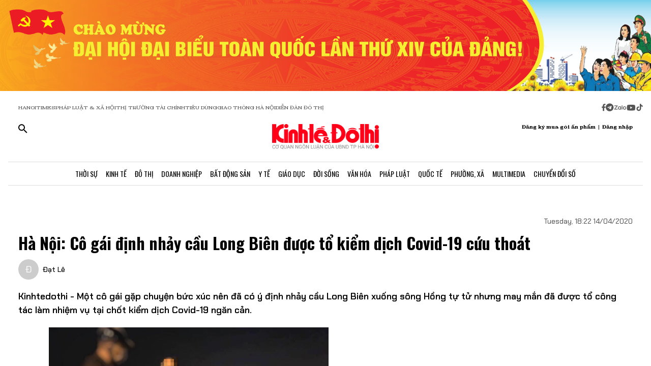

--- FILE ---
content_type: text/css; charset=utf-8
request_url: https://fonts.googleapis.com/css2?family=Chakra+Petch:ital,wght@0,300;0,400;0,500;0,600;0,700;1,300;1,400;1,500;1,600;1,700&display=swap
body_size: 582
content:
/* thai */
@font-face {
  font-family: 'Chakra Petch';
  font-style: italic;
  font-weight: 300;
  font-display: swap;
  src: url(https://fonts.gstatic.com/s/chakrapetch/v13/cIfnMapbsEk7TDLdtEz1BwkWmpLJQq_T9AIG0TzGyR8.woff2) format('woff2');
  unicode-range: U+02D7, U+0303, U+0331, U+0E01-0E5B, U+200C-200D, U+25CC;
}
/* vietnamese */
@font-face {
  font-family: 'Chakra Petch';
  font-style: italic;
  font-weight: 300;
  font-display: swap;
  src: url(https://fonts.gstatic.com/s/chakrapetch/v13/cIfnMapbsEk7TDLdtEz1BwkWmpLJQq_I9AIG0TzGyR8.woff2) format('woff2');
  unicode-range: U+0102-0103, U+0110-0111, U+0128-0129, U+0168-0169, U+01A0-01A1, U+01AF-01B0, U+0300-0301, U+0303-0304, U+0308-0309, U+0323, U+0329, U+1EA0-1EF9, U+20AB;
}
/* latin-ext */
@font-face {
  font-family: 'Chakra Petch';
  font-style: italic;
  font-weight: 300;
  font-display: swap;
  src: url(https://fonts.gstatic.com/s/chakrapetch/v13/cIfnMapbsEk7TDLdtEz1BwkWmpLJQq_J9AIG0TzGyR8.woff2) format('woff2');
  unicode-range: U+0100-02BA, U+02BD-02C5, U+02C7-02CC, U+02CE-02D7, U+02DD-02FF, U+0304, U+0308, U+0329, U+1D00-1DBF, U+1E00-1E9F, U+1EF2-1EFF, U+2020, U+20A0-20AB, U+20AD-20C0, U+2113, U+2C60-2C7F, U+A720-A7FF;
}
/* latin */
@font-face {
  font-family: 'Chakra Petch';
  font-style: italic;
  font-weight: 300;
  font-display: swap;
  src: url(https://fonts.gstatic.com/s/chakrapetch/v13/cIfnMapbsEk7TDLdtEz1BwkWmpLJQq_H9AIG0TzG.woff2) format('woff2');
  unicode-range: U+0000-00FF, U+0131, U+0152-0153, U+02BB-02BC, U+02C6, U+02DA, U+02DC, U+0304, U+0308, U+0329, U+2000-206F, U+20AC, U+2122, U+2191, U+2193, U+2212, U+2215, U+FEFF, U+FFFD;
}
/* thai */
@font-face {
  font-family: 'Chakra Petch';
  font-style: italic;
  font-weight: 400;
  font-display: swap;
  src: url(https://fonts.gstatic.com/s/chakrapetch/v13/cIfkMapbsEk7TDLdtEz1BwkWmpp2YLrq1g8s6zU.woff2) format('woff2');
  unicode-range: U+02D7, U+0303, U+0331, U+0E01-0E5B, U+200C-200D, U+25CC;
}
/* vietnamese */
@font-face {
  font-family: 'Chakra Petch';
  font-style: italic;
  font-weight: 400;
  font-display: swap;
  src: url(https://fonts.gstatic.com/s/chakrapetch/v13/cIfkMapbsEk7TDLdtEz1BwkWmpptYLrq1g8s6zU.woff2) format('woff2');
  unicode-range: U+0102-0103, U+0110-0111, U+0128-0129, U+0168-0169, U+01A0-01A1, U+01AF-01B0, U+0300-0301, U+0303-0304, U+0308-0309, U+0323, U+0329, U+1EA0-1EF9, U+20AB;
}
/* latin-ext */
@font-face {
  font-family: 'Chakra Petch';
  font-style: italic;
  font-weight: 400;
  font-display: swap;
  src: url(https://fonts.gstatic.com/s/chakrapetch/v13/cIfkMapbsEk7TDLdtEz1BwkWmppsYLrq1g8s6zU.woff2) format('woff2');
  unicode-range: U+0100-02BA, U+02BD-02C5, U+02C7-02CC, U+02CE-02D7, U+02DD-02FF, U+0304, U+0308, U+0329, U+1D00-1DBF, U+1E00-1E9F, U+1EF2-1EFF, U+2020, U+20A0-20AB, U+20AD-20C0, U+2113, U+2C60-2C7F, U+A720-A7FF;
}
/* latin */
@font-face {
  font-family: 'Chakra Petch';
  font-style: italic;
  font-weight: 400;
  font-display: swap;
  src: url(https://fonts.gstatic.com/s/chakrapetch/v13/cIfkMapbsEk7TDLdtEz1BwkWmppiYLrq1g8s.woff2) format('woff2');
  unicode-range: U+0000-00FF, U+0131, U+0152-0153, U+02BB-02BC, U+02C6, U+02DA, U+02DC, U+0304, U+0308, U+0329, U+2000-206F, U+20AC, U+2122, U+2191, U+2193, U+2212, U+2215, U+FEFF, U+FFFD;
}
/* thai */
@font-face {
  font-family: 'Chakra Petch';
  font-style: italic;
  font-weight: 500;
  font-display: swap;
  src: url(https://fonts.gstatic.com/s/chakrapetch/v13/cIfnMapbsEk7TDLdtEz1BwkWmpKRQ6_T9AIG0TzGyR8.woff2) format('woff2');
  unicode-range: U+02D7, U+0303, U+0331, U+0E01-0E5B, U+200C-200D, U+25CC;
}
/* vietnamese */
@font-face {
  font-family: 'Chakra Petch';
  font-style: italic;
  font-weight: 500;
  font-display: swap;
  src: url(https://fonts.gstatic.com/s/chakrapetch/v13/cIfnMapbsEk7TDLdtEz1BwkWmpKRQ6_I9AIG0TzGyR8.woff2) format('woff2');
  unicode-range: U+0102-0103, U+0110-0111, U+0128-0129, U+0168-0169, U+01A0-01A1, U+01AF-01B0, U+0300-0301, U+0303-0304, U+0308-0309, U+0323, U+0329, U+1EA0-1EF9, U+20AB;
}
/* latin-ext */
@font-face {
  font-family: 'Chakra Petch';
  font-style: italic;
  font-weight: 500;
  font-display: swap;
  src: url(https://fonts.gstatic.com/s/chakrapetch/v13/cIfnMapbsEk7TDLdtEz1BwkWmpKRQ6_J9AIG0TzGyR8.woff2) format('woff2');
  unicode-range: U+0100-02BA, U+02BD-02C5, U+02C7-02CC, U+02CE-02D7, U+02DD-02FF, U+0304, U+0308, U+0329, U+1D00-1DBF, U+1E00-1E9F, U+1EF2-1EFF, U+2020, U+20A0-20AB, U+20AD-20C0, U+2113, U+2C60-2C7F, U+A720-A7FF;
}
/* latin */
@font-face {
  font-family: 'Chakra Petch';
  font-style: italic;
  font-weight: 500;
  font-display: swap;
  src: url(https://fonts.gstatic.com/s/chakrapetch/v13/cIfnMapbsEk7TDLdtEz1BwkWmpKRQ6_H9AIG0TzG.woff2) format('woff2');
  unicode-range: U+0000-00FF, U+0131, U+0152-0153, U+02BB-02BC, U+02C6, U+02DA, U+02DC, U+0304, U+0308, U+0329, U+2000-206F, U+20AC, U+2122, U+2191, U+2193, U+2212, U+2215, U+FEFF, U+FFFD;
}
/* thai */
@font-face {
  font-family: 'Chakra Petch';
  font-style: italic;
  font-weight: 600;
  font-display: swap;
  src: url(https://fonts.gstatic.com/s/chakrapetch/v13/cIfnMapbsEk7TDLdtEz1BwkWmpK9RK_T9AIG0TzGyR8.woff2) format('woff2');
  unicode-range: U+02D7, U+0303, U+0331, U+0E01-0E5B, U+200C-200D, U+25CC;
}
/* vietnamese */
@font-face {
  font-family: 'Chakra Petch';
  font-style: italic;
  font-weight: 600;
  font-display: swap;
  src: url(https://fonts.gstatic.com/s/chakrapetch/v13/cIfnMapbsEk7TDLdtEz1BwkWmpK9RK_I9AIG0TzGyR8.woff2) format('woff2');
  unicode-range: U+0102-0103, U+0110-0111, U+0128-0129, U+0168-0169, U+01A0-01A1, U+01AF-01B0, U+0300-0301, U+0303-0304, U+0308-0309, U+0323, U+0329, U+1EA0-1EF9, U+20AB;
}
/* latin-ext */
@font-face {
  font-family: 'Chakra Petch';
  font-style: italic;
  font-weight: 600;
  font-display: swap;
  src: url(https://fonts.gstatic.com/s/chakrapetch/v13/cIfnMapbsEk7TDLdtEz1BwkWmpK9RK_J9AIG0TzGyR8.woff2) format('woff2');
  unicode-range: U+0100-02BA, U+02BD-02C5, U+02C7-02CC, U+02CE-02D7, U+02DD-02FF, U+0304, U+0308, U+0329, U+1D00-1DBF, U+1E00-1E9F, U+1EF2-1EFF, U+2020, U+20A0-20AB, U+20AD-20C0, U+2113, U+2C60-2C7F, U+A720-A7FF;
}
/* latin */
@font-face {
  font-family: 'Chakra Petch';
  font-style: italic;
  font-weight: 600;
  font-display: swap;
  src: url(https://fonts.gstatic.com/s/chakrapetch/v13/cIfnMapbsEk7TDLdtEz1BwkWmpK9RK_H9AIG0TzG.woff2) format('woff2');
  unicode-range: U+0000-00FF, U+0131, U+0152-0153, U+02BB-02BC, U+02C6, U+02DA, U+02DC, U+0304, U+0308, U+0329, U+2000-206F, U+20AC, U+2122, U+2191, U+2193, U+2212, U+2215, U+FEFF, U+FFFD;
}
/* thai */
@font-face {
  font-family: 'Chakra Petch';
  font-style: italic;
  font-weight: 700;
  font-display: swap;
  src: url(https://fonts.gstatic.com/s/chakrapetch/v13/cIfnMapbsEk7TDLdtEz1BwkWmpLZRa_T9AIG0TzGyR8.woff2) format('woff2');
  unicode-range: U+02D7, U+0303, U+0331, U+0E01-0E5B, U+200C-200D, U+25CC;
}
/* vietnamese */
@font-face {
  font-family: 'Chakra Petch';
  font-style: italic;
  font-weight: 700;
  font-display: swap;
  src: url(https://fonts.gstatic.com/s/chakrapetch/v13/cIfnMapbsEk7TDLdtEz1BwkWmpLZRa_I9AIG0TzGyR8.woff2) format('woff2');
  unicode-range: U+0102-0103, U+0110-0111, U+0128-0129, U+0168-0169, U+01A0-01A1, U+01AF-01B0, U+0300-0301, U+0303-0304, U+0308-0309, U+0323, U+0329, U+1EA0-1EF9, U+20AB;
}
/* latin-ext */
@font-face {
  font-family: 'Chakra Petch';
  font-style: italic;
  font-weight: 700;
  font-display: swap;
  src: url(https://fonts.gstatic.com/s/chakrapetch/v13/cIfnMapbsEk7TDLdtEz1BwkWmpLZRa_J9AIG0TzGyR8.woff2) format('woff2');
  unicode-range: U+0100-02BA, U+02BD-02C5, U+02C7-02CC, U+02CE-02D7, U+02DD-02FF, U+0304, U+0308, U+0329, U+1D00-1DBF, U+1E00-1E9F, U+1EF2-1EFF, U+2020, U+20A0-20AB, U+20AD-20C0, U+2113, U+2C60-2C7F, U+A720-A7FF;
}
/* latin */
@font-face {
  font-family: 'Chakra Petch';
  font-style: italic;
  font-weight: 700;
  font-display: swap;
  src: url(https://fonts.gstatic.com/s/chakrapetch/v13/cIfnMapbsEk7TDLdtEz1BwkWmpLZRa_H9AIG0TzG.woff2) format('woff2');
  unicode-range: U+0000-00FF, U+0131, U+0152-0153, U+02BB-02BC, U+02C6, U+02DA, U+02DC, U+0304, U+0308, U+0329, U+2000-206F, U+20AC, U+2122, U+2191, U+2193, U+2212, U+2215, U+FEFF, U+FFFD;
}
/* thai */
@font-face {
  font-family: 'Chakra Petch';
  font-style: normal;
  font-weight: 300;
  font-display: swap;
  src: url(https://fonts.gstatic.com/s/chakrapetch/v13/cIflMapbsEk7TDLdtEz1BwkeNIh1U5_F_gUk0wzH.woff2) format('woff2');
  unicode-range: U+02D7, U+0303, U+0331, U+0E01-0E5B, U+200C-200D, U+25CC;
}
/* vietnamese */
@font-face {
  font-family: 'Chakra Petch';
  font-style: normal;
  font-weight: 300;
  font-display: swap;
  src: url(https://fonts.gstatic.com/s/chakrapetch/v13/cIflMapbsEk7TDLdtEz1BwkeNIh1SJ_F_gUk0wzH.woff2) format('woff2');
  unicode-range: U+0102-0103, U+0110-0111, U+0128-0129, U+0168-0169, U+01A0-01A1, U+01AF-01B0, U+0300-0301, U+0303-0304, U+0308-0309, U+0323, U+0329, U+1EA0-1EF9, U+20AB;
}
/* latin-ext */
@font-face {
  font-family: 'Chakra Petch';
  font-style: normal;
  font-weight: 300;
  font-display: swap;
  src: url(https://fonts.gstatic.com/s/chakrapetch/v13/cIflMapbsEk7TDLdtEz1BwkeNIh1SZ_F_gUk0wzH.woff2) format('woff2');
  unicode-range: U+0100-02BA, U+02BD-02C5, U+02C7-02CC, U+02CE-02D7, U+02DD-02FF, U+0304, U+0308, U+0329, U+1D00-1DBF, U+1E00-1E9F, U+1EF2-1EFF, U+2020, U+20A0-20AB, U+20AD-20C0, U+2113, U+2C60-2C7F, U+A720-A7FF;
}
/* latin */
@font-face {
  font-family: 'Chakra Petch';
  font-style: normal;
  font-weight: 300;
  font-display: swap;
  src: url(https://fonts.gstatic.com/s/chakrapetch/v13/cIflMapbsEk7TDLdtEz1BwkeNIh1R5_F_gUk0w.woff2) format('woff2');
  unicode-range: U+0000-00FF, U+0131, U+0152-0153, U+02BB-02BC, U+02C6, U+02DA, U+02DC, U+0304, U+0308, U+0329, U+2000-206F, U+20AC, U+2122, U+2191, U+2193, U+2212, U+2215, U+FEFF, U+FFFD;
}
/* thai */
@font-face {
  font-family: 'Chakra Petch';
  font-style: normal;
  font-weight: 400;
  font-display: swap;
  src: url(https://fonts.gstatic.com/s/chakrapetch/v13/cIf6MapbsEk7TDLdtEz1BwkWi6pgar3I1D8t.woff2) format('woff2');
  unicode-range: U+02D7, U+0303, U+0331, U+0E01-0E5B, U+200C-200D, U+25CC;
}
/* vietnamese */
@font-face {
  font-family: 'Chakra Petch';
  font-style: normal;
  font-weight: 400;
  font-display: swap;
  src: url(https://fonts.gstatic.com/s/chakrapetch/v13/cIf6MapbsEk7TDLdtEz1BwkWkKpgar3I1D8t.woff2) format('woff2');
  unicode-range: U+0102-0103, U+0110-0111, U+0128-0129, U+0168-0169, U+01A0-01A1, U+01AF-01B0, U+0300-0301, U+0303-0304, U+0308-0309, U+0323, U+0329, U+1EA0-1EF9, U+20AB;
}
/* latin-ext */
@font-face {
  font-family: 'Chakra Petch';
  font-style: normal;
  font-weight: 400;
  font-display: swap;
  src: url(https://fonts.gstatic.com/s/chakrapetch/v13/cIf6MapbsEk7TDLdtEz1BwkWkapgar3I1D8t.woff2) format('woff2');
  unicode-range: U+0100-02BA, U+02BD-02C5, U+02C7-02CC, U+02CE-02D7, U+02DD-02FF, U+0304, U+0308, U+0329, U+1D00-1DBF, U+1E00-1E9F, U+1EF2-1EFF, U+2020, U+20A0-20AB, U+20AD-20C0, U+2113, U+2C60-2C7F, U+A720-A7FF;
}
/* latin */
@font-face {
  font-family: 'Chakra Petch';
  font-style: normal;
  font-weight: 400;
  font-display: swap;
  src: url(https://fonts.gstatic.com/s/chakrapetch/v13/cIf6MapbsEk7TDLdtEz1BwkWn6pgar3I1A.woff2) format('woff2');
  unicode-range: U+0000-00FF, U+0131, U+0152-0153, U+02BB-02BC, U+02C6, U+02DA, U+02DC, U+0304, U+0308, U+0329, U+2000-206F, U+20AC, U+2122, U+2191, U+2193, U+2212, U+2215, U+FEFF, U+FFFD;
}
/* thai */
@font-face {
  font-family: 'Chakra Petch';
  font-style: normal;
  font-weight: 500;
  font-display: swap;
  src: url(https://fonts.gstatic.com/s/chakrapetch/v13/cIflMapbsEk7TDLdtEz1BwkebIl1U5_F_gUk0wzH.woff2) format('woff2');
  unicode-range: U+02D7, U+0303, U+0331, U+0E01-0E5B, U+200C-200D, U+25CC;
}
/* vietnamese */
@font-face {
  font-family: 'Chakra Petch';
  font-style: normal;
  font-weight: 500;
  font-display: swap;
  src: url(https://fonts.gstatic.com/s/chakrapetch/v13/cIflMapbsEk7TDLdtEz1BwkebIl1SJ_F_gUk0wzH.woff2) format('woff2');
  unicode-range: U+0102-0103, U+0110-0111, U+0128-0129, U+0168-0169, U+01A0-01A1, U+01AF-01B0, U+0300-0301, U+0303-0304, U+0308-0309, U+0323, U+0329, U+1EA0-1EF9, U+20AB;
}
/* latin-ext */
@font-face {
  font-family: 'Chakra Petch';
  font-style: normal;
  font-weight: 500;
  font-display: swap;
  src: url(https://fonts.gstatic.com/s/chakrapetch/v13/cIflMapbsEk7TDLdtEz1BwkebIl1SZ_F_gUk0wzH.woff2) format('woff2');
  unicode-range: U+0100-02BA, U+02BD-02C5, U+02C7-02CC, U+02CE-02D7, U+02DD-02FF, U+0304, U+0308, U+0329, U+1D00-1DBF, U+1E00-1E9F, U+1EF2-1EFF, U+2020, U+20A0-20AB, U+20AD-20C0, U+2113, U+2C60-2C7F, U+A720-A7FF;
}
/* latin */
@font-face {
  font-family: 'Chakra Petch';
  font-style: normal;
  font-weight: 500;
  font-display: swap;
  src: url(https://fonts.gstatic.com/s/chakrapetch/v13/cIflMapbsEk7TDLdtEz1BwkebIl1R5_F_gUk0w.woff2) format('woff2');
  unicode-range: U+0000-00FF, U+0131, U+0152-0153, U+02BB-02BC, U+02C6, U+02DA, U+02DC, U+0304, U+0308, U+0329, U+2000-206F, U+20AC, U+2122, U+2191, U+2193, U+2212, U+2215, U+FEFF, U+FFFD;
}
/* thai */
@font-face {
  font-family: 'Chakra Petch';
  font-style: normal;
  font-weight: 600;
  font-display: swap;
  src: url(https://fonts.gstatic.com/s/chakrapetch/v13/cIflMapbsEk7TDLdtEz1BwkeQI51U5_F_gUk0wzH.woff2) format('woff2');
  unicode-range: U+02D7, U+0303, U+0331, U+0E01-0E5B, U+200C-200D, U+25CC;
}
/* vietnamese */
@font-face {
  font-family: 'Chakra Petch';
  font-style: normal;
  font-weight: 600;
  font-display: swap;
  src: url(https://fonts.gstatic.com/s/chakrapetch/v13/cIflMapbsEk7TDLdtEz1BwkeQI51SJ_F_gUk0wzH.woff2) format('woff2');
  unicode-range: U+0102-0103, U+0110-0111, U+0128-0129, U+0168-0169, U+01A0-01A1, U+01AF-01B0, U+0300-0301, U+0303-0304, U+0308-0309, U+0323, U+0329, U+1EA0-1EF9, U+20AB;
}
/* latin-ext */
@font-face {
  font-family: 'Chakra Petch';
  font-style: normal;
  font-weight: 600;
  font-display: swap;
  src: url(https://fonts.gstatic.com/s/chakrapetch/v13/cIflMapbsEk7TDLdtEz1BwkeQI51SZ_F_gUk0wzH.woff2) format('woff2');
  unicode-range: U+0100-02BA, U+02BD-02C5, U+02C7-02CC, U+02CE-02D7, U+02DD-02FF, U+0304, U+0308, U+0329, U+1D00-1DBF, U+1E00-1E9F, U+1EF2-1EFF, U+2020, U+20A0-20AB, U+20AD-20C0, U+2113, U+2C60-2C7F, U+A720-A7FF;
}
/* latin */
@font-face {
  font-family: 'Chakra Petch';
  font-style: normal;
  font-weight: 600;
  font-display: swap;
  src: url(https://fonts.gstatic.com/s/chakrapetch/v13/cIflMapbsEk7TDLdtEz1BwkeQI51R5_F_gUk0w.woff2) format('woff2');
  unicode-range: U+0000-00FF, U+0131, U+0152-0153, U+02BB-02BC, U+02C6, U+02DA, U+02DC, U+0304, U+0308, U+0329, U+2000-206F, U+20AC, U+2122, U+2191, U+2193, U+2212, U+2215, U+FEFF, U+FFFD;
}
/* thai */
@font-face {
  font-family: 'Chakra Petch';
  font-style: normal;
  font-weight: 700;
  font-display: swap;
  src: url(https://fonts.gstatic.com/s/chakrapetch/v13/cIflMapbsEk7TDLdtEz1BwkeJI91U5_F_gUk0wzH.woff2) format('woff2');
  unicode-range: U+02D7, U+0303, U+0331, U+0E01-0E5B, U+200C-200D, U+25CC;
}
/* vietnamese */
@font-face {
  font-family: 'Chakra Petch';
  font-style: normal;
  font-weight: 700;
  font-display: swap;
  src: url(https://fonts.gstatic.com/s/chakrapetch/v13/cIflMapbsEk7TDLdtEz1BwkeJI91SJ_F_gUk0wzH.woff2) format('woff2');
  unicode-range: U+0102-0103, U+0110-0111, U+0128-0129, U+0168-0169, U+01A0-01A1, U+01AF-01B0, U+0300-0301, U+0303-0304, U+0308-0309, U+0323, U+0329, U+1EA0-1EF9, U+20AB;
}
/* latin-ext */
@font-face {
  font-family: 'Chakra Petch';
  font-style: normal;
  font-weight: 700;
  font-display: swap;
  src: url(https://fonts.gstatic.com/s/chakrapetch/v13/cIflMapbsEk7TDLdtEz1BwkeJI91SZ_F_gUk0wzH.woff2) format('woff2');
  unicode-range: U+0100-02BA, U+02BD-02C5, U+02C7-02CC, U+02CE-02D7, U+02DD-02FF, U+0304, U+0308, U+0329, U+1D00-1DBF, U+1E00-1E9F, U+1EF2-1EFF, U+2020, U+20A0-20AB, U+20AD-20C0, U+2113, U+2C60-2C7F, U+A720-A7FF;
}
/* latin */
@font-face {
  font-family: 'Chakra Petch';
  font-style: normal;
  font-weight: 700;
  font-display: swap;
  src: url(https://fonts.gstatic.com/s/chakrapetch/v13/cIflMapbsEk7TDLdtEz1BwkeJI91R5_F_gUk0w.woff2) format('woff2');
  unicode-range: U+0000-00FF, U+0131, U+0152-0153, U+02BB-02BC, U+02C6, U+02DA, U+02DC, U+0304, U+0308, U+0329, U+2000-206F, U+20AC, U+2122, U+2191, U+2193, U+2212, U+2215, U+FEFF, U+FFFD;
}


--- FILE ---
content_type: application/javascript
request_url: https://kinhtedothi.vn/_nuxt/DXMnuqxB.js
body_size: 24740
content:
import{bd as Qs,be as Js,bf as Ks,bg as Zt,bh as Xs,bi as er,bj as tr,bk as Mt,bl as rs,bm as sr,f as Ye,g as Oe,b as fe,az as ye,d as we}from"./DRWNfmaA.js";import{c as P,y as yt,d as Xe,g as as,ax as rr,n as ar,w as nr,l as ir,O as or,a as lr}from"./ETdSRtfG.js";function G(e){if(typeof e!="object")return e;var t,s,r=Object.prototype.toString.call(e);if(r==="[object Object]"){if(e.constructor!==Object&&typeof e.constructor=="function"){s=new e.constructor;for(t in e)e.hasOwnProperty(t)&&s[t]!==e[t]&&(s[t]=G(e[t]))}else{s={};for(t in e)t==="__proto__"?Object.defineProperty(s,t,{value:G(e[t]),configurable:!0,enumerable:!0,writable:!0}):s[t]=G(e[t])}return s}if(r==="[object Array]"){for(t=e.length,s=Array(t);t--;)s[t]=G(e[t]);return s}return r==="[object Set]"?(s=new Set,e.forEach(function(a){s.add(G(a))}),s):r==="[object Map]"?(s=new Map,e.forEach(function(a,n){s.set(G(n),G(a))}),s):r==="[object Date]"?new Date(+e):r==="[object RegExp]"?(s=new RegExp(e.source,e.flags),s.lastIndex=e.lastIndex,s):r==="[object DataView]"?new e.constructor(G(e.buffer)):r==="[object ArrayBuffer]"?e.slice(0):r.slice(-6)==="Array]"?new e.constructor(e):e}const ur={path:"/",watch:!0,decode:e=>Js(decodeURIComponent(e)),encode:e=>encodeURIComponent(typeof e=="string"?e:JSON.stringify(e))},$e=window.cookieStore;function V(e,t){var u;const s={...ur,...t};s.filter??(s.filter=c=>c===e);const r=qt(s)||{};let a;s.maxAge!==void 0?a=s.maxAge*1e3:s.expires&&(a=s.expires.getTime()-Date.now());const n=a!==void 0&&a<=0,i=G(n?void 0:r[e]??((u=s.default)==null?void 0:u.call(s))),o=a&&!n?hr(i,a,s.watch&&s.watch!=="shallow"):P(i);{let c=null;try{!$e&&typeof BroadcastChannel<"u"&&(c=new BroadcastChannel(`nuxt:cookies:${e}`))}catch{}const f=()=>{s.readonly||Ks(o.value,r[e])||(dr(e,o.value,s),r[e]=G(o.value),c==null||c.postMessage({value:s.encode(o.value)}))},y=p=>{var v;const b=p.refresh?(v=qt(s))==null?void 0:v[e]:s.decode(p.value);_=!0,o.value=b,r[e]=G(b),ar(()=>{_=!1})};let _=!1;const T=!!as();if(T&&yt(()=>{_=!0,f(),c==null||c.close()}),$e){const p=b=>{const v=b.changed.find(S=>S.name===e);v&&y({value:v.value})};$e.addEventListener("change",p),T&&yt(()=>$e.removeEventListener("change",p))}else c&&(c.onmessage=({data:p})=>y(p));s.watch?Xe(o,()=>{_||f()},{deep:s.watch!=="shallow"}):f()}return o}function qt(e={}){return Qs(document.cookie,e)}function cr(e,t,s={}){return t==null?Zt(e,t,{...s,maxAge:-1}):Zt(e,t,s)}function dr(e,t,s={}){document.cookie=cr(e,t,s)}const Qt=2147483647;function hr(e,t,s){let r,a,n=0;const i=s?P(e):{value:e};return as()&&yt(()=>{a==null||a(),clearTimeout(r)}),rr((o,u)=>{s&&(a=Xe(i,u));function c(){n=0,clearTimeout(r);const f=t-n,y=f<Qt?f:Qt;r=setTimeout(()=>{if(n+=y,n<t)return c();i.value=void 0,u()},y)}return{get(){return o(),i.value},set(f){c(),i.value=f,u()}}})}function fr(e){var t;const s=Mt(e);return(t=s==null?void 0:s.$el)!=null?t:s}const Dt=sr?window:void 0;function mr(...e){let t,s,r,a;if(typeof e[0]=="string"||Array.isArray(e[0])?([s,r,a]=e,t=Dt):[t,s,r,a]=e,!t)return er;Array.isArray(s)||(s=[s]),Array.isArray(r)||(r=[r]);const n=[],i=()=>{n.forEach(f=>f()),n.length=0},o=(f,y,_,T)=>(f.addEventListener(y,_,T),()=>f.removeEventListener(y,_,T)),u=Xe(()=>[fr(t),Mt(a)],([f,y])=>{if(i(),!f)return;const _=tr(y)?{...y}:y;n.push(...s.flatMap(T=>r.map(p=>o(f,T,p,_))))},{immediate:!0,flush:"post"}),c=()=>{u(),i()};return rs(c),c}function yr(){const e=P(!1),t=lr();return t&&or(()=>{e.value=!0},t),e}function _r(e){const t=yr();return ir(()=>(t.value,!!e()))}function vr(e,t={}){const{window:s=Dt}=t,r=_r(()=>s&&"matchMedia"in s&&typeof s.matchMedia=="function");let a;const n=P(!1),i=c=>{n.value=c.matches},o=()=>{a&&("removeEventListener"in a?a.removeEventListener("change",i):a.removeListener(i))},u=nr(()=>{r.value&&(o(),a=s.matchMedia(Mt(e)),"addEventListener"in a?a.addEventListener("change",i):a.addListener(i),n.value=a.matches)});return rs(()=>{u(),o(),a=void 0}),n}function To(e={}){const{window:t=Dt,initialWidth:s=Number.POSITIVE_INFINITY,initialHeight:r=Number.POSITIVE_INFINITY,listenOrientation:a=!0,includeScrollbar:n=!0}=e,i=P(s),o=P(r),u=()=>{t&&(n?(i.value=t.innerWidth,o.value=t.innerHeight):(i.value=t.document.documentElement.clientWidth,o.value=t.document.documentElement.clientHeight))};if(u(),Xs(u),mr("resize",u,{passive:!0}),a){const c=vr("(orientation: portrait)");Xe(c,()=>u())}return{width:i,height:o}}const wr=e=>e==null||typeof e=="object"&&Object.keys(e).length===0||typeof e=="string"&&e.trim().length===0,bo=(e,t=0,s=!1)=>{let r;return(...a)=>{s&&!r&&e(...a),clearTimeout(r),r=setTimeout(()=>{e(...a)},t)}},Po=Ye("auth",()=>{const e=P(null),t=P({tag:{},topic:{},event:{},figure:{},author:{},location:{},article:{}}),s=Oe(),r=s.hostname.split(".")[0],a=P(),n=P(),i=P(!1),o=P(1),u=60*60*24*365;return{login:async w=>{try{const{item:D}=await $fetch("/api/auth/login",{method:"POST",body:{userNameOrEmail:w.username,password:w.password},query:{site:r}});if(D){const $=V("accessToken",{maxAge:u,secure:!0,path:"/",sameSite:"lax"}),xe=V("refreshToken",{maxAge:u,secure:!0,path:"/",sameSite:"lax"});return $.value=D.accessToken,xe.value=D.refreshToken,i.value=!0,a.value=D.userProfile,D}return null}catch(D){throw D}},loginGG:async w=>{try{const{item:D}=await $fetch(`/api/auth/oauth/token?code=${w}`,{query:{site:r,url:s.origin}});if(D){const $=V("accessToken",{maxAge:u,secure:!0,path:"/",sameSite:"lax"}),xe=V("refreshToken",{maxAge:u,secure:!0,path:"/",sameSite:"lax"});return $.value=D.accessToken,xe.value=D.refreshToken,i.value=!0,a.value=D.userProfile,D}return null}catch(D){throw D}},register:async w=>{try{const{item:D}=await $fetch("/api/auth/register",{method:"POST",body:{fullName:w.fullName,userName:w.userName,email:w.email,password:w.password},query:{site:r}});return D!=null&&D.isSuccess?D:null}catch(D){throw D}},logout:async()=>{i.value=!1,a.value=null,V("accessToken").value&&await $fetch("/api/auth/logout",{method:"POST"});const D=V("accessToken"),$=V("refreshToken");D.value=null,$.value=null},primaryQuery:t,isAuthenticated:i,user:a,userDetail:n,tabActive:o,portal:e,getProfileByUser:async()=>{try{const{item:w}=await $fetch("/api/services/user/current-user");if(w)return i.value=!0,a.value=w.profile,n.value={...w.profile,username:w.name,email:w.email,mobile:w.mobile,password:w.password},w}catch{}},sendCodeGG:async w=>{google.accounts.oauth2.initCodeClient({client_id:"1073708222979-i4dn6m69v6rst98pdhpj2c465o7d0io1.apps.googleusercontent.com",scope:"openid profile email",ux_mode:"popup",callback:w}).requestCode()},updateProfile:async w=>{try{await $fetch("/api/services/user/update-user",{method:"PATCH",body:w,query:{site:r}})}catch(D){throw D}},getAnonymusUser:async()=>{try{return await $fetch("/api/auth/anonymous-user",{method:"GET",query:{site:r}})}catch(w){throw w}},setPortal:w=>{e.value=w},mapDataToPrimaryQuery:w=>{if(wr(w))return;["tag","topic","event","figure","author","location","article"].forEach($=>{w[$]&&(t.value[$]=w[$])})}}}),xo=Ye("advertisement",()=>{const t=Oe().hostname.split(".")[0],s=P({}),r=P([]),a=P([]),n=P({});async function i(_){const{data:T,error:p}=await $fetch(`/api/services/advertisement/${_}`,{method:"GET",query:{site:t}});return p.value?null:(s.value=T.value,T.value)}async function o(_){const T=await $fetch("/api/services/advertisement/fetchByIds",{method:"GET",query:{site:t,ids:_.join(",")}});return r.value=T,T}return{fetchById:i,fetchByIds:o,setScriptsNeedLoad:_=>{const T=Array.isArray(_)?_:[_],p=new Map;a.value.forEach(b=>p.set(b.id,b)),T.forEach(b=>p.set(b.id,b)),a.value=Array.from(p.values())},scriptsNeedLoad:a,currentAdvertisement:s,currentAdvertisements:r,adDisplayed:n,markAsDisplayed:_=>{n.value[_]=!0},isDisplayed:_=>!!n.value[_],resetDisplayed:()=>{n.value={}}}}),No=Ye("dynamicPageStore",()=>{const e=P({}),t=P([]),s=P([]),a=Oe().hostname.split(".")[0],n=P(!1),i=()=>{const T=["None"],p=[];e.value.sections&&e.value.sections.map(b=>(p.push(b.content&&typeof b.content=="string"&&JSON.parse(b.content)),b)),t.value=e.value.sections&&e.value.sections.filter(b=>{var v;return!T.includes(((v=b.settings)==null?void 0:v.template)||"")&&b.isPublished&&!p.flat().some(S=>S&&S.data&&S.type==="section"&&b.id===S.data)}).sort((b,v)=>b.order-v.order)},o=()=>{const T=[];e.value.sections&&e.value.sections.map(p=>(T.push(p.content&&JSON.parse(p.content)&&JSON.parse(p.content)),p)),s.value=e.value.components&&e.value.components.filter(p=>p.isPublished)},u=(T,p)=>{for(const b of e.value.components&&e.value.components)if(b.id===p){const v={...b.settings,dataQuery:T};b.settings={...v};break}o()};async function c(T){try{const p=await $fetch(`/api/dynamic-page/get-by-code/${T}`,{query:{site:a}});return e.value={},e.value=p,i(),o(),{currentPage:e,sectionPublished:t,componentPublished:s}}catch{}}async function f(T,p){try{const{apiUrl:b}=fe().public;return await $fetch(`${b}/cms/page-component/overview-page-component/${T}`,{method:"POST",headers:{"Content-Type":"application/json"},body:JSON.stringify(p)})}catch(b){throw b}}function y(T){n.value=T}const _=P(!1);return{currentPage:e,sectionPublished:t,componentPublished:s,showMenuMobile:n,isFixed:_,fetchPageByCode:c,setSectionPublished:i,setComponentPublished:o,setDataQuery:u,getOverviewPageComponentById:f,changeMenuMobile:y}}),gr=e=>1,pr=60*60*24*365,kr=async(e,t={},s)=>{var o;const{apiUrl:r}=fe().public,a=u=>V(u).value;let n=a("accessToken");n&&(t.headers={...t.headers,Authorization:`Bearer ${n}`});let i;try{i=await $fetch(e,t)}catch(u){const c=(o=u.response)==null?void 0:o._data;if((c==null?void 0:c.status)===400&&["contextUser is not valid (406)","User is not valid (406)"].includes(c==null?void 0:c.detail)){const f=a("refreshToken");if(f)try{const{item:y}=await $fetch(`${r}/auth/refresh-token`,{method:"POST",body:{refreshToken:f,accessToken:n}});if(y!=null&&y.accessToken){{const _=V("accessToken",{maxAge:pr,secure:!0,path:"/",sameSite:"lax"});_.value=y==null?void 0:y.accessToken}return t.headers.Authorization=`Bearer ${y==null?void 0:y.accessToken}`,await $fetch(e,t)}}catch(y){throw y}throw u}else throw u}return i},Co=Ye("article",()=>{const e=P({}),t=P([]),s=P([]),r=P(0);P({});const n=Oe().hostname.split(".")[0];return{currentArticle:e,currentArticles:t,total:r,getArticleById:async v=>{var S;try{const{data:X}=await ye(`/api/articles/get-by-id/${v}`,{query:{site:n}},"$WSyfohRO1t");return e.value={},e.value=(S=X.value)==null?void 0:S.item,e.value}catch{}},getArticlesByEventIds:async(v,S=1,X=10)=>{try{return await $fetch(`/api/articles/get-by-eventIds/${v}`,{query:{site:n,page:S,fetch:X}})}catch{}},getArticleBySlug:async v=>{try{const S=await $fetch(`/api/articles/get-by-slug/${v}`,{query:{site:n}});return e.value={},e.value=S==null?void 0:S.item,e}catch{}},getArticleByCode:async v=>{if(v)try{const S=await $fetch(`/api/articles/get-by-code/${v}`,{query:{site:n}});return e.value={},e.value=S==null?void 0:S.item,e.value}catch{}},getArticleCondition:async v=>{try{const{data:S}=await ye("/api/articles/condition",{method:"POST",body:v,query:{site:n}},"$Sl2kxFWAx6")}catch{}},interactionArticle:async v=>{try{const{data:S}=await $fetch("/api/articles/interaction",{method:"POST",body:v,query:{site:n},headers:{anonymousUserToken:v.anonymousUserToken}})}catch(S){console.log(S)}},searchArticles:async(v,S,X)=>{try{if(!v||v.trim()===""){t.value=[];return}const{items:w,total:D}=await $fetch("/api/articles/search-article",{query:{site:n,page:S,fetch:10,freeWord:v,portal:X}});t.value=w||[],r.value=D||0}catch(w){console.log(w)}},searchArticlesByQueryDynamic:async(v,S,X)=>{try{if(!(v!=null&&v.query)||(v==null?void 0:v.query.trim())===""){t.value=[];return}let w="";for(const[xe,Bt]of Object.entries(v))Bt&&(w=(w?`${w}&`:"")+`${xe}=${Bt}`);const{items:D,total:$}=await $fetch("/api/articles/search-query-dynamic",{query:{site:n,page:S,fetch:10,queryUrl:w,portal:X}});t.value=D||[],r.value=$||0}catch(w){console.log(w)}},likeArticle:async v=>{try{const{item:S}=await kr(`${fe().public.apiUrl}/cms/article-interaction`,{method:"POST",body:v,headers:{site:gr(n).toString()},query:{site:n}})}catch(S){console.log(S)}},getrssArticles:async()=>{try{const{items:v}=await $fetch("/api/articles/srr-article");return s.value=v,v}catch(v){console.log(v)}},rssArticles:s}}),Wo=Ye("author",()=>{const e=P([]),s=Oe().hostname.split(".")[0];async function r(o){const{data:u,error:c}=await ye("/api/services/author/code",{query:{tagCode:o}},"$tywkvKM2Ay");return c.value?null:u.value}async function a(o){const{data:u,error:c}=await ye("/api/services/author",{query:{authorId:o}},"$y80KNAQv6m");return c.value?null:u.value}async function n(){const{items:o}=await $fetch("/api/services/authors",{query:{site:s}}),u=new Map;return o==null||o.forEach(c=>{c&&c.id&&u.set(c.id,c)}),e.value=u,e.value}return{authors:e,fetchById:a,fetchByCode:r,fetchBySiteId:n,findSoftAuthorWithId:o=>{if(e.value)return e.value.get(+o)||null}}}),Ao=Ye("event",()=>{const e=P([]),s=Oe().hostname.split(".")[0],r=P({page:we.toNumber(fe().public.pagingDefault),limit:we.toNumber(fe().public.pagingLimit),total:0});function a(f){f.page?r.value.page=we.toNumber(f.page):r.value.page=we.toNumber(fe().public.pagingDefault),f.limit?r.value.limit=we.toNumber(f.limit):r.value.limit=we.toNumber(fe().public.pagingLimit)}async function n(f,y,_){const{data:T,error:p}=await ye(`/api/services/events-paging?siteId=${f}&page=${y}&fetch=${_}`,"$rlYkGg7ZzL");return p.value?null:T.value}async function i(f){const{data:y,error:_}=await ye("/api/services/event",{query:{eventId:f}},"$CReBYGKUlK");return _.value?null:y.value}async function o(f){const{data:y,error:_}=await ye("/api/services/event/code",{query:{eventCode:f}},"$68hQaZwQmt");return _.value?null:y.value}async function u(){const{items:f}=await $fetch("/api/services/events",{query:{site:s}}),y=new Map;return f==null||f.forEach(_=>{_&&_.id&&y.set(_.id,_)}),e.value=y,e.value}return{listPaging:n,fetchById:i,setStateFromRoute:a,pagination:r,fetchBySiteId:u,findSoftEventWithId:f=>{if(e.value==null)return null;const y=e.value instanceof Map?e.value:new Map(Object.entries(e.value));return y.has(f)&&y.get(f)||null},fetchByCode:o}});//! moment.js
//! version : 2.30.1
//! authors : Tim Wood, Iskren Chernev, Moment.js contributors
//! license : MIT
//! momentjs.com
var ns;function d(){return ns.apply(null,arguments)}function Sr(e){ns=e}function z(e){return e instanceof Array||Object.prototype.toString.call(e)==="[object Array]"}function _e(e){return e!=null&&Object.prototype.toString.call(e)==="[object Object]"}function Y(e,t){return Object.prototype.hasOwnProperty.call(e,t)}function Yt(e){if(Object.getOwnPropertyNames)return Object.getOwnPropertyNames(e).length===0;var t;for(t in e)if(Y(e,t))return!1;return!0}function F(e){return e===void 0}function ie(e){return typeof e=="number"||Object.prototype.toString.call(e)==="[object Number]"}function Ee(e){return e instanceof Date||Object.prototype.toString.call(e)==="[object Date]"}function is(e,t){var s=[],r,a=e.length;for(r=0;r<a;++r)s.push(t(e[r],r));return s}function ue(e,t){for(var s in t)Y(t,s)&&(e[s]=t[s]);return Y(t,"toString")&&(e.toString=t.toString),Y(t,"valueOf")&&(e.valueOf=t.valueOf),e}function J(e,t,s,r){return Ps(e,t,s,r,!0).utc()}function Mr(){return{empty:!1,unusedTokens:[],unusedInput:[],overflow:-2,charsLeftOver:0,nullInput:!1,invalidEra:null,invalidMonth:null,invalidFormat:!1,userInvalidated:!1,iso:!1,parsedDateParts:[],era:null,meridiem:null,rfc2822:!1,weekdayMismatch:!1}}function g(e){return e._pf==null&&(e._pf=Mr()),e._pf}var _t;Array.prototype.some?_t=Array.prototype.some:_t=function(e){var t=Object(this),s=t.length>>>0,r;for(r=0;r<s;r++)if(r in t&&e.call(this,t[r],r,t))return!0;return!1};function Ot(e){var t=null,s=!1,r=e._d&&!isNaN(e._d.getTime());if(r&&(t=g(e),s=_t.call(t.parsedDateParts,function(a){return a!=null}),r=t.overflow<0&&!t.empty&&!t.invalidEra&&!t.invalidMonth&&!t.invalidWeekday&&!t.weekdayMismatch&&!t.nullInput&&!t.invalidFormat&&!t.userInvalidated&&(!t.meridiem||t.meridiem&&s),e._strict&&(r=r&&t.charsLeftOver===0&&t.unusedTokens.length===0&&t.bigHour===void 0)),Object.isFrozen==null||!Object.isFrozen(e))e._isValid=r;else return r;return e._isValid}function et(e){var t=J(NaN);return e!=null?ue(g(t),e):g(t).userInvalidated=!0,t}var Jt=d.momentProperties=[],dt=!1;function Tt(e,t){var s,r,a,n=Jt.length;if(F(t._isAMomentObject)||(e._isAMomentObject=t._isAMomentObject),F(t._i)||(e._i=t._i),F(t._f)||(e._f=t._f),F(t._l)||(e._l=t._l),F(t._strict)||(e._strict=t._strict),F(t._tzm)||(e._tzm=t._tzm),F(t._isUTC)||(e._isUTC=t._isUTC),F(t._offset)||(e._offset=t._offset),F(t._pf)||(e._pf=g(t)),F(t._locale)||(e._locale=t._locale),n>0)for(s=0;s<n;s++)r=Jt[s],a=t[r],F(a)||(e[r]=a);return e}function Le(e){Tt(this,e),this._d=new Date(e._d!=null?e._d.getTime():NaN),this.isValid()||(this._d=new Date(NaN)),dt===!1&&(dt=!0,d.updateOffset(this),dt=!1)}function B(e){return e instanceof Le||e!=null&&e._isAMomentObject!=null}function os(e){d.suppressDeprecationWarnings===!1&&typeof console<"u"&&console.warn&&console.warn("Deprecation warning: "+e)}function U(e,t){var s=!0;return ue(function(){if(d.deprecationHandler!=null&&d.deprecationHandler(null,e),s){var r=[],a,n,i,o=arguments.length;for(n=0;n<o;n++){if(a="",typeof arguments[n]=="object"){a+=`
[`+n+"] ";for(i in arguments[0])Y(arguments[0],i)&&(a+=i+": "+arguments[0][i]+", ");a=a.slice(0,-2)}else a=arguments[n];r.push(a)}os(e+`
Arguments: `+Array.prototype.slice.call(r).join("")+`
`+new Error().stack),s=!1}return t.apply(this,arguments)},t)}var Kt={};function ls(e,t){d.deprecationHandler!=null&&d.deprecationHandler(e,t),Kt[e]||(os(t),Kt[e]=!0)}d.suppressDeprecationWarnings=!1;d.deprecationHandler=null;function K(e){return typeof Function<"u"&&e instanceof Function||Object.prototype.toString.call(e)==="[object Function]"}function Dr(e){var t,s;for(s in e)Y(e,s)&&(t=e[s],K(t)?this[s]=t:this["_"+s]=t);this._config=e,this._dayOfMonthOrdinalParseLenient=new RegExp((this._dayOfMonthOrdinalParse.source||this._ordinalParse.source)+"|"+/\d{1,2}/.source)}function vt(e,t){var s=ue({},e),r;for(r in t)Y(t,r)&&(_e(e[r])&&_e(t[r])?(s[r]={},ue(s[r],e[r]),ue(s[r],t[r])):t[r]!=null?s[r]=t[r]:delete s[r]);for(r in e)Y(e,r)&&!Y(t,r)&&_e(e[r])&&(s[r]=ue({},s[r]));return s}function bt(e){e!=null&&this.set(e)}var wt;Object.keys?wt=Object.keys:wt=function(e){var t,s=[];for(t in e)Y(e,t)&&s.push(t);return s};var Yr={sameDay:"[Today at] LT",nextDay:"[Tomorrow at] LT",nextWeek:"dddd [at] LT",lastDay:"[Yesterday at] LT",lastWeek:"[Last] dddd [at] LT",sameElse:"L"};function Or(e,t,s){var r=this._calendar[e]||this._calendar.sameElse;return K(r)?r.call(t,s):r}function Q(e,t,s){var r=""+Math.abs(e),a=t-r.length,n=e>=0;return(n?s?"+":"":"-")+Math.pow(10,Math.max(0,a)).toString().substr(1)+r}var Pt=/(\[[^\[]*\])|(\\)?([Hh]mm(ss)?|Mo|MM?M?M?|Do|DDDo|DD?D?D?|ddd?d?|do?|w[o|w]?|W[o|W]?|Qo?|N{1,5}|YYYYYY|YYYYY|YYYY|YY|y{2,4}|yo?|gg(ggg?)?|GG(GGG?)?|e|E|a|A|hh?|HH?|kk?|mm?|ss?|S{1,9}|x|X|zz?|ZZ?|.)/g,Ge=/(\[[^\[]*\])|(\\)?(LTS|LT|LL?L?L?|l{1,4})/g,ht={},Se={};function m(e,t,s,r){var a=r;typeof r=="string"&&(a=function(){return this[r]()}),e&&(Se[e]=a),t&&(Se[t[0]]=function(){return Q(a.apply(this,arguments),t[1],t[2])}),s&&(Se[s]=function(){return this.localeData().ordinal(a.apply(this,arguments),e)})}function Tr(e){return e.match(/\[[\s\S]/)?e.replace(/^\[|\]$/g,""):e.replace(/\\/g,"")}function br(e){var t=e.match(Pt),s,r;for(s=0,r=t.length;s<r;s++)Se[t[s]]?t[s]=Se[t[s]]:t[s]=Tr(t[s]);return function(a){var n="",i;for(i=0;i<r;i++)n+=K(t[i])?t[i].call(a,e):t[i];return n}}function je(e,t){return e.isValid()?(t=us(t,e.localeData()),ht[t]=ht[t]||br(t),ht[t](e)):e.localeData().invalidDate()}function us(e,t){var s=5;function r(a){return t.longDateFormat(a)||a}for(Ge.lastIndex=0;s>=0&&Ge.test(e);)e=e.replace(Ge,r),Ge.lastIndex=0,s-=1;return e}var Pr={LTS:"h:mm:ss A",LT:"h:mm A",L:"MM/DD/YYYY",LL:"MMMM D, YYYY",LLL:"MMMM D, YYYY h:mm A",LLLL:"dddd, MMMM D, YYYY h:mm A"};function xr(e){var t=this._longDateFormat[e],s=this._longDateFormat[e.toUpperCase()];return t||!s?t:(this._longDateFormat[e]=s.match(Pt).map(function(r){return r==="MMMM"||r==="MM"||r==="DD"||r==="dddd"?r.slice(1):r}).join(""),this._longDateFormat[e])}var Nr="Invalid date";function Cr(){return this._invalidDate}var Wr="%d",Ar=/\d{1,2}/;function Rr(e){return this._ordinal.replace("%d",e)}var Ir={future:"in %s",past:"%s ago",s:"a few seconds",ss:"%d seconds",m:"a minute",mm:"%d minutes",h:"an hour",hh:"%d hours",d:"a day",dd:"%d days",w:"a week",ww:"%d weeks",M:"a month",MM:"%d months",y:"a year",yy:"%d years"};function Fr(e,t,s,r){var a=this._relativeTime[s];return K(a)?a(e,t,s,r):a.replace(/%d/i,e)}function Er(e,t){var s=this._relativeTime[e>0?"future":"past"];return K(s)?s(t):s.replace(/%s/i,t)}var Xt={D:"date",dates:"date",date:"date",d:"day",days:"day",day:"day",e:"weekday",weekdays:"weekday",weekday:"weekday",E:"isoWeekday",isoweekdays:"isoWeekday",isoweekday:"isoWeekday",DDD:"dayOfYear",dayofyears:"dayOfYear",dayofyear:"dayOfYear",h:"hour",hours:"hour",hour:"hour",ms:"millisecond",milliseconds:"millisecond",millisecond:"millisecond",m:"minute",minutes:"minute",minute:"minute",M:"month",months:"month",month:"month",Q:"quarter",quarters:"quarter",quarter:"quarter",s:"second",seconds:"second",second:"second",gg:"weekYear",weekyears:"weekYear",weekyear:"weekYear",GG:"isoWeekYear",isoweekyears:"isoWeekYear",isoweekyear:"isoWeekYear",w:"week",weeks:"week",week:"week",W:"isoWeek",isoweeks:"isoWeek",isoweek:"isoWeek",y:"year",years:"year",year:"year"};function H(e){return typeof e=="string"?Xt[e]||Xt[e.toLowerCase()]:void 0}function xt(e){var t={},s,r;for(r in e)Y(e,r)&&(s=H(r),s&&(t[s]=e[r]));return t}var Lr={date:9,day:11,weekday:11,isoWeekday:11,dayOfYear:4,hour:13,millisecond:16,minute:14,month:8,quarter:7,second:15,weekYear:1,isoWeekYear:1,week:5,isoWeek:5,year:1};function Ur(e){var t=[],s;for(s in e)Y(e,s)&&t.push({unit:s,priority:Lr[s]});return t.sort(function(r,a){return r.priority-a.priority}),t}var cs=/\d/,E=/\d\d/,ds=/\d{3}/,Nt=/\d{4}/,tt=/[+-]?\d{6}/,C=/\d\d?/,hs=/\d\d\d\d?/,fs=/\d\d\d\d\d\d?/,st=/\d{1,3}/,Ct=/\d{1,4}/,rt=/[+-]?\d{1,6}/,Te=/\d+/,at=/[+-]?\d+/,Hr=/Z|[+-]\d\d:?\d\d/gi,nt=/Z|[+-]\d\d(?::?\d\d)?/gi,$r=/[+-]?\d+(\.\d{1,3})?/,Ue=/[0-9]{0,256}['a-z\u00A0-\u05FF\u0700-\uD7FF\uF900-\uFDCF\uFDF0-\uFF07\uFF10-\uFFEF]{1,256}|[\u0600-\u06FF\/]{1,256}(\s*?[\u0600-\u06FF]{1,256}){1,2}/i,be=/^[1-9]\d?/,Wt=/^([1-9]\d|\d)/,Ze;Ze={};function h(e,t,s){Ze[e]=K(t)?t:function(r,a){return r&&s?s:t}}function Gr(e,t){return Y(Ze,e)?Ze[e](t._strict,t._locale):new RegExp(Vr(e))}function Vr(e){return ae(e.replace("\\","").replace(/\\(\[)|\\(\])|\[([^\]\[]*)\]|\\(.)/g,function(t,s,r,a,n){return s||r||a||n}))}function ae(e){return e.replace(/[-\/\\^$*+?.()|[\]{}]/g,"\\$&")}function L(e){return e<0?Math.ceil(e)||0:Math.floor(e)}function k(e){var t=+e,s=0;return t!==0&&isFinite(t)&&(s=L(t)),s}var gt={};function x(e,t){var s,r=t,a;for(typeof e=="string"&&(e=[e]),ie(t)&&(r=function(n,i){i[t]=k(n)}),a=e.length,s=0;s<a;s++)gt[e[s]]=r}function He(e,t){x(e,function(s,r,a,n){a._w=a._w||{},t(s,a._w,a,n)})}function jr(e,t,s){t!=null&&Y(gt,e)&&gt[e](t,s._a,s,e)}function it(e){return e%4===0&&e%100!==0||e%400===0}var I=0,se=1,q=2,R=3,j=4,re=5,me=6,zr=7,Br=8;m("Y",0,0,function(){var e=this.year();return e<=9999?Q(e,4):"+"+e});m(0,["YY",2],0,function(){return this.year()%100});m(0,["YYYY",4],0,"year");m(0,["YYYYY",5],0,"year");m(0,["YYYYYY",6,!0],0,"year");h("Y",at);h("YY",C,E);h("YYYY",Ct,Nt);h("YYYYY",rt,tt);h("YYYYYY",rt,tt);x(["YYYYY","YYYYYY"],I);x("YYYY",function(e,t){t[I]=e.length===2?d.parseTwoDigitYear(e):k(e)});x("YY",function(e,t){t[I]=d.parseTwoDigitYear(e)});x("Y",function(e,t){t[I]=parseInt(e,10)});function We(e){return it(e)?366:365}d.parseTwoDigitYear=function(e){return k(e)+(k(e)>68?1900:2e3)};var ms=Pe("FullYear",!0);function Zr(){return it(this.year())}function Pe(e,t){return function(s){return s!=null?(ys(this,e,s),d.updateOffset(this,t),this):Ae(this,e)}}function Ae(e,t){if(!e.isValid())return NaN;var s=e._d,r=e._isUTC;switch(t){case"Milliseconds":return r?s.getUTCMilliseconds():s.getMilliseconds();case"Seconds":return r?s.getUTCSeconds():s.getSeconds();case"Minutes":return r?s.getUTCMinutes():s.getMinutes();case"Hours":return r?s.getUTCHours():s.getHours();case"Date":return r?s.getUTCDate():s.getDate();case"Day":return r?s.getUTCDay():s.getDay();case"Month":return r?s.getUTCMonth():s.getMonth();case"FullYear":return r?s.getUTCFullYear():s.getFullYear();default:return NaN}}function ys(e,t,s){var r,a,n,i,o;if(!(!e.isValid()||isNaN(s))){switch(r=e._d,a=e._isUTC,t){case"Milliseconds":return void(a?r.setUTCMilliseconds(s):r.setMilliseconds(s));case"Seconds":return void(a?r.setUTCSeconds(s):r.setSeconds(s));case"Minutes":return void(a?r.setUTCMinutes(s):r.setMinutes(s));case"Hours":return void(a?r.setUTCHours(s):r.setHours(s));case"Date":return void(a?r.setUTCDate(s):r.setDate(s));case"FullYear":break;default:return}n=s,i=e.month(),o=e.date(),o=o===29&&i===1&&!it(n)?28:o,a?r.setUTCFullYear(n,i,o):r.setFullYear(n,i,o)}}function qr(e){return e=H(e),K(this[e])?this[e]():this}function Qr(e,t){if(typeof e=="object"){e=xt(e);var s=Ur(e),r,a=s.length;for(r=0;r<a;r++)this[s[r].unit](e[s[r].unit])}else if(e=H(e),K(this[e]))return this[e](t);return this}function Jr(e,t){return(e%t+t)%t}var A;Array.prototype.indexOf?A=Array.prototype.indexOf:A=function(e){var t;for(t=0;t<this.length;++t)if(this[t]===e)return t;return-1};function At(e,t){if(isNaN(e)||isNaN(t))return NaN;var s=Jr(t,12);return e+=(t-s)/12,s===1?it(e)?29:28:31-s%7%2}m("M",["MM",2],"Mo",function(){return this.month()+1});m("MMM",0,0,function(e){return this.localeData().monthsShort(this,e)});m("MMMM",0,0,function(e){return this.localeData().months(this,e)});h("M",C,be);h("MM",C,E);h("MMM",function(e,t){return t.monthsShortRegex(e)});h("MMMM",function(e,t){return t.monthsRegex(e)});x(["M","MM"],function(e,t){t[se]=k(e)-1});x(["MMM","MMMM"],function(e,t,s,r){var a=s._locale.monthsParse(e,r,s._strict);a!=null?t[se]=a:g(s).invalidMonth=e});var Kr="January_February_March_April_May_June_July_August_September_October_November_December".split("_"),_s="Jan_Feb_Mar_Apr_May_Jun_Jul_Aug_Sep_Oct_Nov_Dec".split("_"),vs=/D[oD]?(\[[^\[\]]*\]|\s)+MMMM?/,Xr=Ue,ea=Ue;function ta(e,t){return e?z(this._months)?this._months[e.month()]:this._months[(this._months.isFormat||vs).test(t)?"format":"standalone"][e.month()]:z(this._months)?this._months:this._months.standalone}function sa(e,t){return e?z(this._monthsShort)?this._monthsShort[e.month()]:this._monthsShort[vs.test(t)?"format":"standalone"][e.month()]:z(this._monthsShort)?this._monthsShort:this._monthsShort.standalone}function ra(e,t,s){var r,a,n,i=e.toLocaleLowerCase();if(!this._monthsParse)for(this._monthsParse=[],this._longMonthsParse=[],this._shortMonthsParse=[],r=0;r<12;++r)n=J([2e3,r]),this._shortMonthsParse[r]=this.monthsShort(n,"").toLocaleLowerCase(),this._longMonthsParse[r]=this.months(n,"").toLocaleLowerCase();return s?t==="MMM"?(a=A.call(this._shortMonthsParse,i),a!==-1?a:null):(a=A.call(this._longMonthsParse,i),a!==-1?a:null):t==="MMM"?(a=A.call(this._shortMonthsParse,i),a!==-1?a:(a=A.call(this._longMonthsParse,i),a!==-1?a:null)):(a=A.call(this._longMonthsParse,i),a!==-1?a:(a=A.call(this._shortMonthsParse,i),a!==-1?a:null))}function aa(e,t,s){var r,a,n;if(this._monthsParseExact)return ra.call(this,e,t,s);for(this._monthsParse||(this._monthsParse=[],this._longMonthsParse=[],this._shortMonthsParse=[]),r=0;r<12;r++){if(a=J([2e3,r]),s&&!this._longMonthsParse[r]&&(this._longMonthsParse[r]=new RegExp("^"+this.months(a,"").replace(".","")+"$","i"),this._shortMonthsParse[r]=new RegExp("^"+this.monthsShort(a,"").replace(".","")+"$","i")),!s&&!this._monthsParse[r]&&(n="^"+this.months(a,"")+"|^"+this.monthsShort(a,""),this._monthsParse[r]=new RegExp(n.replace(".",""),"i")),s&&t==="MMMM"&&this._longMonthsParse[r].test(e))return r;if(s&&t==="MMM"&&this._shortMonthsParse[r].test(e))return r;if(!s&&this._monthsParse[r].test(e))return r}}function ws(e,t){if(!e.isValid())return e;if(typeof t=="string"){if(/^\d+$/.test(t))t=k(t);else if(t=e.localeData().monthsParse(t),!ie(t))return e}var s=t,r=e.date();return r=r<29?r:Math.min(r,At(e.year(),s)),e._isUTC?e._d.setUTCMonth(s,r):e._d.setMonth(s,r),e}function gs(e){return e!=null?(ws(this,e),d.updateOffset(this,!0),this):Ae(this,"Month")}function na(){return At(this.year(),this.month())}function ia(e){return this._monthsParseExact?(Y(this,"_monthsRegex")||ps.call(this),e?this._monthsShortStrictRegex:this._monthsShortRegex):(Y(this,"_monthsShortRegex")||(this._monthsShortRegex=Xr),this._monthsShortStrictRegex&&e?this._monthsShortStrictRegex:this._monthsShortRegex)}function oa(e){return this._monthsParseExact?(Y(this,"_monthsRegex")||ps.call(this),e?this._monthsStrictRegex:this._monthsRegex):(Y(this,"_monthsRegex")||(this._monthsRegex=ea),this._monthsStrictRegex&&e?this._monthsStrictRegex:this._monthsRegex)}function ps(){function e(u,c){return c.length-u.length}var t=[],s=[],r=[],a,n,i,o;for(a=0;a<12;a++)n=J([2e3,a]),i=ae(this.monthsShort(n,"")),o=ae(this.months(n,"")),t.push(i),s.push(o),r.push(o),r.push(i);t.sort(e),s.sort(e),r.sort(e),this._monthsRegex=new RegExp("^("+r.join("|")+")","i"),this._monthsShortRegex=this._monthsRegex,this._monthsStrictRegex=new RegExp("^("+s.join("|")+")","i"),this._monthsShortStrictRegex=new RegExp("^("+t.join("|")+")","i")}function la(e,t,s,r,a,n,i){var o;return e<100&&e>=0?(o=new Date(e+400,t,s,r,a,n,i),isFinite(o.getFullYear())&&o.setFullYear(e)):o=new Date(e,t,s,r,a,n,i),o}function Re(e){var t,s;return e<100&&e>=0?(s=Array.prototype.slice.call(arguments),s[0]=e+400,t=new Date(Date.UTC.apply(null,s)),isFinite(t.getUTCFullYear())&&t.setUTCFullYear(e)):t=new Date(Date.UTC.apply(null,arguments)),t}function qe(e,t,s){var r=7+t-s,a=(7+Re(e,0,r).getUTCDay()-t)%7;return-a+r-1}function ks(e,t,s,r,a){var n=(7+s-r)%7,i=qe(e,r,a),o=1+7*(t-1)+n+i,u,c;return o<=0?(u=e-1,c=We(u)+o):o>We(e)?(u=e+1,c=o-We(e)):(u=e,c=o),{year:u,dayOfYear:c}}function Ie(e,t,s){var r=qe(e.year(),t,s),a=Math.floor((e.dayOfYear()-r-1)/7)+1,n,i;return a<1?(i=e.year()-1,n=a+ne(i,t,s)):a>ne(e.year(),t,s)?(n=a-ne(e.year(),t,s),i=e.year()+1):(i=e.year(),n=a),{week:n,year:i}}function ne(e,t,s){var r=qe(e,t,s),a=qe(e+1,t,s);return(We(e)-r+a)/7}m("w",["ww",2],"wo","week");m("W",["WW",2],"Wo","isoWeek");h("w",C,be);h("ww",C,E);h("W",C,be);h("WW",C,E);He(["w","ww","W","WW"],function(e,t,s,r){t[r.substr(0,1)]=k(e)});function ua(e){return Ie(e,this._week.dow,this._week.doy).week}var ca={dow:0,doy:6};function da(){return this._week.dow}function ha(){return this._week.doy}function fa(e){var t=this.localeData().week(this);return e==null?t:this.add((e-t)*7,"d")}function ma(e){var t=Ie(this,1,4).week;return e==null?t:this.add((e-t)*7,"d")}m("d",0,"do","day");m("dd",0,0,function(e){return this.localeData().weekdaysMin(this,e)});m("ddd",0,0,function(e){return this.localeData().weekdaysShort(this,e)});m("dddd",0,0,function(e){return this.localeData().weekdays(this,e)});m("e",0,0,"weekday");m("E",0,0,"isoWeekday");h("d",C);h("e",C);h("E",C);h("dd",function(e,t){return t.weekdaysMinRegex(e)});h("ddd",function(e,t){return t.weekdaysShortRegex(e)});h("dddd",function(e,t){return t.weekdaysRegex(e)});He(["dd","ddd","dddd"],function(e,t,s,r){var a=s._locale.weekdaysParse(e,r,s._strict);a!=null?t.d=a:g(s).invalidWeekday=e});He(["d","e","E"],function(e,t,s,r){t[r]=k(e)});function ya(e,t){return typeof e!="string"?e:isNaN(e)?(e=t.weekdaysParse(e),typeof e=="number"?e:null):parseInt(e,10)}function _a(e,t){return typeof e=="string"?t.weekdaysParse(e)%7||7:isNaN(e)?null:e}function Rt(e,t){return e.slice(t,7).concat(e.slice(0,t))}var va="Sunday_Monday_Tuesday_Wednesday_Thursday_Friday_Saturday".split("_"),Ss="Sun_Mon_Tue_Wed_Thu_Fri_Sat".split("_"),wa="Su_Mo_Tu_We_Th_Fr_Sa".split("_"),ga=Ue,pa=Ue,ka=Ue;function Sa(e,t){var s=z(this._weekdays)?this._weekdays:this._weekdays[e&&e!==!0&&this._weekdays.isFormat.test(t)?"format":"standalone"];return e===!0?Rt(s,this._week.dow):e?s[e.day()]:s}function Ma(e){return e===!0?Rt(this._weekdaysShort,this._week.dow):e?this._weekdaysShort[e.day()]:this._weekdaysShort}function Da(e){return e===!0?Rt(this._weekdaysMin,this._week.dow):e?this._weekdaysMin[e.day()]:this._weekdaysMin}function Ya(e,t,s){var r,a,n,i=e.toLocaleLowerCase();if(!this._weekdaysParse)for(this._weekdaysParse=[],this._shortWeekdaysParse=[],this._minWeekdaysParse=[],r=0;r<7;++r)n=J([2e3,1]).day(r),this._minWeekdaysParse[r]=this.weekdaysMin(n,"").toLocaleLowerCase(),this._shortWeekdaysParse[r]=this.weekdaysShort(n,"").toLocaleLowerCase(),this._weekdaysParse[r]=this.weekdays(n,"").toLocaleLowerCase();return s?t==="dddd"?(a=A.call(this._weekdaysParse,i),a!==-1?a:null):t==="ddd"?(a=A.call(this._shortWeekdaysParse,i),a!==-1?a:null):(a=A.call(this._minWeekdaysParse,i),a!==-1?a:null):t==="dddd"?(a=A.call(this._weekdaysParse,i),a!==-1||(a=A.call(this._shortWeekdaysParse,i),a!==-1)?a:(a=A.call(this._minWeekdaysParse,i),a!==-1?a:null)):t==="ddd"?(a=A.call(this._shortWeekdaysParse,i),a!==-1||(a=A.call(this._weekdaysParse,i),a!==-1)?a:(a=A.call(this._minWeekdaysParse,i),a!==-1?a:null)):(a=A.call(this._minWeekdaysParse,i),a!==-1||(a=A.call(this._weekdaysParse,i),a!==-1)?a:(a=A.call(this._shortWeekdaysParse,i),a!==-1?a:null))}function Oa(e,t,s){var r,a,n;if(this._weekdaysParseExact)return Ya.call(this,e,t,s);for(this._weekdaysParse||(this._weekdaysParse=[],this._minWeekdaysParse=[],this._shortWeekdaysParse=[],this._fullWeekdaysParse=[]),r=0;r<7;r++){if(a=J([2e3,1]).day(r),s&&!this._fullWeekdaysParse[r]&&(this._fullWeekdaysParse[r]=new RegExp("^"+this.weekdays(a,"").replace(".","\\.?")+"$","i"),this._shortWeekdaysParse[r]=new RegExp("^"+this.weekdaysShort(a,"").replace(".","\\.?")+"$","i"),this._minWeekdaysParse[r]=new RegExp("^"+this.weekdaysMin(a,"").replace(".","\\.?")+"$","i")),this._weekdaysParse[r]||(n="^"+this.weekdays(a,"")+"|^"+this.weekdaysShort(a,"")+"|^"+this.weekdaysMin(a,""),this._weekdaysParse[r]=new RegExp(n.replace(".",""),"i")),s&&t==="dddd"&&this._fullWeekdaysParse[r].test(e))return r;if(s&&t==="ddd"&&this._shortWeekdaysParse[r].test(e))return r;if(s&&t==="dd"&&this._minWeekdaysParse[r].test(e))return r;if(!s&&this._weekdaysParse[r].test(e))return r}}function Ta(e){if(!this.isValid())return e!=null?this:NaN;var t=Ae(this,"Day");return e!=null?(e=ya(e,this.localeData()),this.add(e-t,"d")):t}function ba(e){if(!this.isValid())return e!=null?this:NaN;var t=(this.day()+7-this.localeData()._week.dow)%7;return e==null?t:this.add(e-t,"d")}function Pa(e){if(!this.isValid())return e!=null?this:NaN;if(e!=null){var t=_a(e,this.localeData());return this.day(this.day()%7?t:t-7)}else return this.day()||7}function xa(e){return this._weekdaysParseExact?(Y(this,"_weekdaysRegex")||It.call(this),e?this._weekdaysStrictRegex:this._weekdaysRegex):(Y(this,"_weekdaysRegex")||(this._weekdaysRegex=ga),this._weekdaysStrictRegex&&e?this._weekdaysStrictRegex:this._weekdaysRegex)}function Na(e){return this._weekdaysParseExact?(Y(this,"_weekdaysRegex")||It.call(this),e?this._weekdaysShortStrictRegex:this._weekdaysShortRegex):(Y(this,"_weekdaysShortRegex")||(this._weekdaysShortRegex=pa),this._weekdaysShortStrictRegex&&e?this._weekdaysShortStrictRegex:this._weekdaysShortRegex)}function Ca(e){return this._weekdaysParseExact?(Y(this,"_weekdaysRegex")||It.call(this),e?this._weekdaysMinStrictRegex:this._weekdaysMinRegex):(Y(this,"_weekdaysMinRegex")||(this._weekdaysMinRegex=ka),this._weekdaysMinStrictRegex&&e?this._weekdaysMinStrictRegex:this._weekdaysMinRegex)}function It(){function e(f,y){return y.length-f.length}var t=[],s=[],r=[],a=[],n,i,o,u,c;for(n=0;n<7;n++)i=J([2e3,1]).day(n),o=ae(this.weekdaysMin(i,"")),u=ae(this.weekdaysShort(i,"")),c=ae(this.weekdays(i,"")),t.push(o),s.push(u),r.push(c),a.push(o),a.push(u),a.push(c);t.sort(e),s.sort(e),r.sort(e),a.sort(e),this._weekdaysRegex=new RegExp("^("+a.join("|")+")","i"),this._weekdaysShortRegex=this._weekdaysRegex,this._weekdaysMinRegex=this._weekdaysRegex,this._weekdaysStrictRegex=new RegExp("^("+r.join("|")+")","i"),this._weekdaysShortStrictRegex=new RegExp("^("+s.join("|")+")","i"),this._weekdaysMinStrictRegex=new RegExp("^("+t.join("|")+")","i")}function Ft(){return this.hours()%12||12}function Wa(){return this.hours()||24}m("H",["HH",2],0,"hour");m("h",["hh",2],0,Ft);m("k",["kk",2],0,Wa);m("hmm",0,0,function(){return""+Ft.apply(this)+Q(this.minutes(),2)});m("hmmss",0,0,function(){return""+Ft.apply(this)+Q(this.minutes(),2)+Q(this.seconds(),2)});m("Hmm",0,0,function(){return""+this.hours()+Q(this.minutes(),2)});m("Hmmss",0,0,function(){return""+this.hours()+Q(this.minutes(),2)+Q(this.seconds(),2)});function Ms(e,t){m(e,0,0,function(){return this.localeData().meridiem(this.hours(),this.minutes(),t)})}Ms("a",!0);Ms("A",!1);function Ds(e,t){return t._meridiemParse}h("a",Ds);h("A",Ds);h("H",C,Wt);h("h",C,be);h("k",C,be);h("HH",C,E);h("hh",C,E);h("kk",C,E);h("hmm",hs);h("hmmss",fs);h("Hmm",hs);h("Hmmss",fs);x(["H","HH"],R);x(["k","kk"],function(e,t,s){var r=k(e);t[R]=r===24?0:r});x(["a","A"],function(e,t,s){s._isPm=s._locale.isPM(e),s._meridiem=e});x(["h","hh"],function(e,t,s){t[R]=k(e),g(s).bigHour=!0});x("hmm",function(e,t,s){var r=e.length-2;t[R]=k(e.substr(0,r)),t[j]=k(e.substr(r)),g(s).bigHour=!0});x("hmmss",function(e,t,s){var r=e.length-4,a=e.length-2;t[R]=k(e.substr(0,r)),t[j]=k(e.substr(r,2)),t[re]=k(e.substr(a)),g(s).bigHour=!0});x("Hmm",function(e,t,s){var r=e.length-2;t[R]=k(e.substr(0,r)),t[j]=k(e.substr(r))});x("Hmmss",function(e,t,s){var r=e.length-4,a=e.length-2;t[R]=k(e.substr(0,r)),t[j]=k(e.substr(r,2)),t[re]=k(e.substr(a))});function Aa(e){return(e+"").toLowerCase().charAt(0)==="p"}var Ra=/[ap]\.?m?\.?/i,Ia=Pe("Hours",!0);function Fa(e,t,s){return e>11?s?"pm":"PM":s?"am":"AM"}var Ys={calendar:Yr,longDateFormat:Pr,invalidDate:Nr,ordinal:Wr,dayOfMonthOrdinalParse:Ar,relativeTime:Ir,months:Kr,monthsShort:_s,week:ca,weekdays:va,weekdaysMin:wa,weekdaysShort:Ss,meridiemParse:Ra},W={},Ne={},Fe;function Ea(e,t){var s,r=Math.min(e.length,t.length);for(s=0;s<r;s+=1)if(e[s]!==t[s])return s;return r}function es(e){return e&&e.toLowerCase().replace("_","-")}function La(e){for(var t=0,s,r,a,n;t<e.length;){for(n=es(e[t]).split("-"),s=n.length,r=es(e[t+1]),r=r?r.split("-"):null;s>0;){if(a=ot(n.slice(0,s).join("-")),a)return a;if(r&&r.length>=s&&Ea(n,r)>=s-1)break;s--}t++}return Fe}function Ua(e){return!!(e&&e.match("^[^/\\\\]*$"))}function ot(e){var t=null,s;if(W[e]===void 0&&typeof module<"u"&&module&&module.exports&&Ua(e))try{t=Fe._abbr,s=require,s("./locale/"+e),de(t)}catch{W[e]=null}return W[e]}function de(e,t){var s;return e&&(F(t)?s=oe(e):s=Et(e,t),s?Fe=s:typeof console<"u"&&console.warn&&console.warn("Locale "+e+" not found. Did you forget to load it?")),Fe._abbr}function Et(e,t){if(t!==null){var s,r=Ys;if(t.abbr=e,W[e]!=null)ls("defineLocaleOverride","use moment.updateLocale(localeName, config) to change an existing locale. moment.defineLocale(localeName, config) should only be used for creating a new locale See http://momentjs.com/guides/#/warnings/define-locale/ for more info."),r=W[e]._config;else if(t.parentLocale!=null)if(W[t.parentLocale]!=null)r=W[t.parentLocale]._config;else if(s=ot(t.parentLocale),s!=null)r=s._config;else return Ne[t.parentLocale]||(Ne[t.parentLocale]=[]),Ne[t.parentLocale].push({name:e,config:t}),null;return W[e]=new bt(vt(r,t)),Ne[e]&&Ne[e].forEach(function(a){Et(a.name,a.config)}),de(e),W[e]}else return delete W[e],null}function Ha(e,t){if(t!=null){var s,r,a=Ys;W[e]!=null&&W[e].parentLocale!=null?W[e].set(vt(W[e]._config,t)):(r=ot(e),r!=null&&(a=r._config),t=vt(a,t),r==null&&(t.abbr=e),s=new bt(t),s.parentLocale=W[e],W[e]=s),de(e)}else W[e]!=null&&(W[e].parentLocale!=null?(W[e]=W[e].parentLocale,e===de()&&de(e)):W[e]!=null&&delete W[e]);return W[e]}function oe(e){var t;if(e&&e._locale&&e._locale._abbr&&(e=e._locale._abbr),!e)return Fe;if(!z(e)){if(t=ot(e),t)return t;e=[e]}return La(e)}function $a(){return wt(W)}function Lt(e){var t,s=e._a;return s&&g(e).overflow===-2&&(t=s[se]<0||s[se]>11?se:s[q]<1||s[q]>At(s[I],s[se])?q:s[R]<0||s[R]>24||s[R]===24&&(s[j]!==0||s[re]!==0||s[me]!==0)?R:s[j]<0||s[j]>59?j:s[re]<0||s[re]>59?re:s[me]<0||s[me]>999?me:-1,g(e)._overflowDayOfYear&&(t<I||t>q)&&(t=q),g(e)._overflowWeeks&&t===-1&&(t=zr),g(e)._overflowWeekday&&t===-1&&(t=Br),g(e).overflow=t),e}var Ga=/^\s*((?:[+-]\d{6}|\d{4})-(?:\d\d-\d\d|W\d\d-\d|W\d\d|\d\d\d|\d\d))(?:(T| )(\d\d(?::\d\d(?::\d\d(?:[.,]\d+)?)?)?)([+-]\d\d(?::?\d\d)?|\s*Z)?)?$/,Va=/^\s*((?:[+-]\d{6}|\d{4})(?:\d\d\d\d|W\d\d\d|W\d\d|\d\d\d|\d\d|))(?:(T| )(\d\d(?:\d\d(?:\d\d(?:[.,]\d+)?)?)?)([+-]\d\d(?::?\d\d)?|\s*Z)?)?$/,ja=/Z|[+-]\d\d(?::?\d\d)?/,Ve=[["YYYYYY-MM-DD",/[+-]\d{6}-\d\d-\d\d/],["YYYY-MM-DD",/\d{4}-\d\d-\d\d/],["GGGG-[W]WW-E",/\d{4}-W\d\d-\d/],["GGGG-[W]WW",/\d{4}-W\d\d/,!1],["YYYY-DDD",/\d{4}-\d{3}/],["YYYY-MM",/\d{4}-\d\d/,!1],["YYYYYYMMDD",/[+-]\d{10}/],["YYYYMMDD",/\d{8}/],["GGGG[W]WWE",/\d{4}W\d{3}/],["GGGG[W]WW",/\d{4}W\d{2}/,!1],["YYYYDDD",/\d{7}/],["YYYYMM",/\d{6}/,!1],["YYYY",/\d{4}/,!1]],ft=[["HH:mm:ss.SSSS",/\d\d:\d\d:\d\d\.\d+/],["HH:mm:ss,SSSS",/\d\d:\d\d:\d\d,\d+/],["HH:mm:ss",/\d\d:\d\d:\d\d/],["HH:mm",/\d\d:\d\d/],["HHmmss.SSSS",/\d\d\d\d\d\d\.\d+/],["HHmmss,SSSS",/\d\d\d\d\d\d,\d+/],["HHmmss",/\d\d\d\d\d\d/],["HHmm",/\d\d\d\d/],["HH",/\d\d/]],za=/^\/?Date\((-?\d+)/i,Ba=/^(?:(Mon|Tue|Wed|Thu|Fri|Sat|Sun),?\s)?(\d{1,2})\s(Jan|Feb|Mar|Apr|May|Jun|Jul|Aug|Sep|Oct|Nov|Dec)\s(\d{2,4})\s(\d\d):(\d\d)(?::(\d\d))?\s(?:(UT|GMT|[ECMP][SD]T)|([Zz])|([+-]\d{4}))$/,Za={UT:0,GMT:0,EDT:-4*60,EST:-5*60,CDT:-5*60,CST:-6*60,MDT:-6*60,MST:-7*60,PDT:-7*60,PST:-8*60};function Os(e){var t,s,r=e._i,a=Ga.exec(r)||Va.exec(r),n,i,o,u,c=Ve.length,f=ft.length;if(a){for(g(e).iso=!0,t=0,s=c;t<s;t++)if(Ve[t][1].exec(a[1])){i=Ve[t][0],n=Ve[t][2]!==!1;break}if(i==null){e._isValid=!1;return}if(a[3]){for(t=0,s=f;t<s;t++)if(ft[t][1].exec(a[3])){o=(a[2]||" ")+ft[t][0];break}if(o==null){e._isValid=!1;return}}if(!n&&o!=null){e._isValid=!1;return}if(a[4])if(ja.exec(a[4]))u="Z";else{e._isValid=!1;return}e._f=i+(o||"")+(u||""),Ht(e)}else e._isValid=!1}function qa(e,t,s,r,a,n){var i=[Qa(e),_s.indexOf(t),parseInt(s,10),parseInt(r,10),parseInt(a,10)];return n&&i.push(parseInt(n,10)),i}function Qa(e){var t=parseInt(e,10);return t<=49?2e3+t:t<=999?1900+t:t}function Ja(e){return e.replace(/\([^()]*\)|[\n\t]/g," ").replace(/(\s\s+)/g," ").replace(/^\s\s*/,"").replace(/\s\s*$/,"")}function Ka(e,t,s){if(e){var r=Ss.indexOf(e),a=new Date(t[0],t[1],t[2]).getDay();if(r!==a)return g(s).weekdayMismatch=!0,s._isValid=!1,!1}return!0}function Xa(e,t,s){if(e)return Za[e];if(t)return 0;var r=parseInt(s,10),a=r%100,n=(r-a)/100;return n*60+a}function Ts(e){var t=Ba.exec(Ja(e._i)),s;if(t){if(s=qa(t[4],t[3],t[2],t[5],t[6],t[7]),!Ka(t[1],s,e))return;e._a=s,e._tzm=Xa(t[8],t[9],t[10]),e._d=Re.apply(null,e._a),e._d.setUTCMinutes(e._d.getUTCMinutes()-e._tzm),g(e).rfc2822=!0}else e._isValid=!1}function en(e){var t=za.exec(e._i);if(t!==null){e._d=new Date(+t[1]);return}if(Os(e),e._isValid===!1)delete e._isValid;else return;if(Ts(e),e._isValid===!1)delete e._isValid;else return;e._strict?e._isValid=!1:d.createFromInputFallback(e)}d.createFromInputFallback=U("value provided is not in a recognized RFC2822 or ISO format. moment construction falls back to js Date(), which is not reliable across all browsers and versions. Non RFC2822/ISO date formats are discouraged. Please refer to http://momentjs.com/guides/#/warnings/js-date/ for more info.",function(e){e._d=new Date(e._i+(e._useUTC?" UTC":""))});function pe(e,t,s){return e??t??s}function tn(e){var t=new Date(d.now());return e._useUTC?[t.getUTCFullYear(),t.getUTCMonth(),t.getUTCDate()]:[t.getFullYear(),t.getMonth(),t.getDate()]}function Ut(e){var t,s,r=[],a,n,i;if(!e._d){for(a=tn(e),e._w&&e._a[q]==null&&e._a[se]==null&&sn(e),e._dayOfYear!=null&&(i=pe(e._a[I],a[I]),(e._dayOfYear>We(i)||e._dayOfYear===0)&&(g(e)._overflowDayOfYear=!0),s=Re(i,0,e._dayOfYear),e._a[se]=s.getUTCMonth(),e._a[q]=s.getUTCDate()),t=0;t<3&&e._a[t]==null;++t)e._a[t]=r[t]=a[t];for(;t<7;t++)e._a[t]=r[t]=e._a[t]==null?t===2?1:0:e._a[t];e._a[R]===24&&e._a[j]===0&&e._a[re]===0&&e._a[me]===0&&(e._nextDay=!0,e._a[R]=0),e._d=(e._useUTC?Re:la).apply(null,r),n=e._useUTC?e._d.getUTCDay():e._d.getDay(),e._tzm!=null&&e._d.setUTCMinutes(e._d.getUTCMinutes()-e._tzm),e._nextDay&&(e._a[R]=24),e._w&&typeof e._w.d<"u"&&e._w.d!==n&&(g(e).weekdayMismatch=!0)}}function sn(e){var t,s,r,a,n,i,o,u,c;t=e._w,t.GG!=null||t.W!=null||t.E!=null?(n=1,i=4,s=pe(t.GG,e._a[I],Ie(N(),1,4).year),r=pe(t.W,1),a=pe(t.E,1),(a<1||a>7)&&(u=!0)):(n=e._locale._week.dow,i=e._locale._week.doy,c=Ie(N(),n,i),s=pe(t.gg,e._a[I],c.year),r=pe(t.w,c.week),t.d!=null?(a=t.d,(a<0||a>6)&&(u=!0)):t.e!=null?(a=t.e+n,(t.e<0||t.e>6)&&(u=!0)):a=n),r<1||r>ne(s,n,i)?g(e)._overflowWeeks=!0:u!=null?g(e)._overflowWeekday=!0:(o=ks(s,r,a,n,i),e._a[I]=o.year,e._dayOfYear=o.dayOfYear)}d.ISO_8601=function(){};d.RFC_2822=function(){};function Ht(e){if(e._f===d.ISO_8601){Os(e);return}if(e._f===d.RFC_2822){Ts(e);return}e._a=[],g(e).empty=!0;var t=""+e._i,s,r,a,n,i,o=t.length,u=0,c,f;for(a=us(e._f,e._locale).match(Pt)||[],f=a.length,s=0;s<f;s++)n=a[s],r=(t.match(Gr(n,e))||[])[0],r&&(i=t.substr(0,t.indexOf(r)),i.length>0&&g(e).unusedInput.push(i),t=t.slice(t.indexOf(r)+r.length),u+=r.length),Se[n]?(r?g(e).empty=!1:g(e).unusedTokens.push(n),jr(n,r,e)):e._strict&&!r&&g(e).unusedTokens.push(n);g(e).charsLeftOver=o-u,t.length>0&&g(e).unusedInput.push(t),e._a[R]<=12&&g(e).bigHour===!0&&e._a[R]>0&&(g(e).bigHour=void 0),g(e).parsedDateParts=e._a.slice(0),g(e).meridiem=e._meridiem,e._a[R]=rn(e._locale,e._a[R],e._meridiem),c=g(e).era,c!==null&&(e._a[I]=e._locale.erasConvertYear(c,e._a[I])),Ut(e),Lt(e)}function rn(e,t,s){var r;return s==null?t:e.meridiemHour!=null?e.meridiemHour(t,s):(e.isPM!=null&&(r=e.isPM(s),r&&t<12&&(t+=12),!r&&t===12&&(t=0)),t)}function an(e){var t,s,r,a,n,i,o=!1,u=e._f.length;if(u===0){g(e).invalidFormat=!0,e._d=new Date(NaN);return}for(a=0;a<u;a++)n=0,i=!1,t=Tt({},e),e._useUTC!=null&&(t._useUTC=e._useUTC),t._f=e._f[a],Ht(t),Ot(t)&&(i=!0),n+=g(t).charsLeftOver,n+=g(t).unusedTokens.length*10,g(t).score=n,o?n<r&&(r=n,s=t):(r==null||n<r||i)&&(r=n,s=t,i&&(o=!0));ue(e,s||t)}function nn(e){if(!e._d){var t=xt(e._i),s=t.day===void 0?t.date:t.day;e._a=is([t.year,t.month,s,t.hour,t.minute,t.second,t.millisecond],function(r){return r&&parseInt(r,10)}),Ut(e)}}function on(e){var t=new Le(Lt(bs(e)));return t._nextDay&&(t.add(1,"d"),t._nextDay=void 0),t}function bs(e){var t=e._i,s=e._f;return e._locale=e._locale||oe(e._l),t===null||s===void 0&&t===""?et({nullInput:!0}):(typeof t=="string"&&(e._i=t=e._locale.preparse(t)),B(t)?new Le(Lt(t)):(Ee(t)?e._d=t:z(s)?an(e):s?Ht(e):ln(e),Ot(e)||(e._d=null),e))}function ln(e){var t=e._i;F(t)?e._d=new Date(d.now()):Ee(t)?e._d=new Date(t.valueOf()):typeof t=="string"?en(e):z(t)?(e._a=is(t.slice(0),function(s){return parseInt(s,10)}),Ut(e)):_e(t)?nn(e):ie(t)?e._d=new Date(t):d.createFromInputFallback(e)}function Ps(e,t,s,r,a){var n={};return(t===!0||t===!1)&&(r=t,t=void 0),(s===!0||s===!1)&&(r=s,s=void 0),(_e(e)&&Yt(e)||z(e)&&e.length===0)&&(e=void 0),n._isAMomentObject=!0,n._useUTC=n._isUTC=a,n._l=s,n._i=e,n._f=t,n._strict=r,on(n)}function N(e,t,s,r){return Ps(e,t,s,r,!1)}var un=U("moment().min is deprecated, use moment.max instead. http://momentjs.com/guides/#/warnings/min-max/",function(){var e=N.apply(null,arguments);return this.isValid()&&e.isValid()?e<this?this:e:et()}),cn=U("moment().max is deprecated, use moment.min instead. http://momentjs.com/guides/#/warnings/min-max/",function(){var e=N.apply(null,arguments);return this.isValid()&&e.isValid()?e>this?this:e:et()});function xs(e,t){var s,r;if(t.length===1&&z(t[0])&&(t=t[0]),!t.length)return N();for(s=t[0],r=1;r<t.length;++r)(!t[r].isValid()||t[r][e](s))&&(s=t[r]);return s}function dn(){var e=[].slice.call(arguments,0);return xs("isBefore",e)}function hn(){var e=[].slice.call(arguments,0);return xs("isAfter",e)}var fn=function(){return Date.now?Date.now():+new Date},Ce=["year","quarter","month","week","day","hour","minute","second","millisecond"];function mn(e){var t,s=!1,r,a=Ce.length;for(t in e)if(Y(e,t)&&!(A.call(Ce,t)!==-1&&(e[t]==null||!isNaN(e[t]))))return!1;for(r=0;r<a;++r)if(e[Ce[r]]){if(s)return!1;parseFloat(e[Ce[r]])!==k(e[Ce[r]])&&(s=!0)}return!0}function yn(){return this._isValid}function _n(){return Z(NaN)}function lt(e){var t=xt(e),s=t.year||0,r=t.quarter||0,a=t.month||0,n=t.week||t.isoWeek||0,i=t.day||0,o=t.hour||0,u=t.minute||0,c=t.second||0,f=t.millisecond||0;this._isValid=mn(t),this._milliseconds=+f+c*1e3+u*6e4+o*1e3*60*60,this._days=+i+n*7,this._months=+a+r*3+s*12,this._data={},this._locale=oe(),this._bubble()}function ze(e){return e instanceof lt}function pt(e){return e<0?Math.round(-1*e)*-1:Math.round(e)}function vn(e,t,s){var r=Math.min(e.length,t.length),a=Math.abs(e.length-t.length),n=0,i;for(i=0;i<r;i++)k(e[i])!==k(t[i])&&n++;return n+a}function Ns(e,t){m(e,0,0,function(){var s=this.utcOffset(),r="+";return s<0&&(s=-s,r="-"),r+Q(~~(s/60),2)+t+Q(~~s%60,2)})}Ns("Z",":");Ns("ZZ","");h("Z",nt);h("ZZ",nt);x(["Z","ZZ"],function(e,t,s){s._useUTC=!0,s._tzm=$t(nt,e)});var wn=/([\+\-]|\d\d)/gi;function $t(e,t){var s=(t||"").match(e),r,a,n;return s===null?null:(r=s[s.length-1]||[],a=(r+"").match(wn)||["-",0,0],n=+(a[1]*60)+k(a[2]),n===0?0:a[0]==="+"?n:-n)}function Gt(e,t){var s,r;return t._isUTC?(s=t.clone(),r=(B(e)||Ee(e)?e.valueOf():N(e).valueOf())-s.valueOf(),s._d.setTime(s._d.valueOf()+r),d.updateOffset(s,!1),s):N(e).local()}function kt(e){return-Math.round(e._d.getTimezoneOffset())}d.updateOffset=function(){};function gn(e,t,s){var r=this._offset||0,a;if(!this.isValid())return e!=null?this:NaN;if(e!=null){if(typeof e=="string"){if(e=$t(nt,e),e===null)return this}else Math.abs(e)<16&&!s&&(e=e*60);return!this._isUTC&&t&&(a=kt(this)),this._offset=e,this._isUTC=!0,a!=null&&this.add(a,"m"),r!==e&&(!t||this._changeInProgress?As(this,Z(e-r,"m"),1,!1):this._changeInProgress||(this._changeInProgress=!0,d.updateOffset(this,!0),this._changeInProgress=null)),this}else return this._isUTC?r:kt(this)}function pn(e,t){return e!=null?(typeof e!="string"&&(e=-e),this.utcOffset(e,t),this):-this.utcOffset()}function kn(e){return this.utcOffset(0,e)}function Sn(e){return this._isUTC&&(this.utcOffset(0,e),this._isUTC=!1,e&&this.subtract(kt(this),"m")),this}function Mn(){if(this._tzm!=null)this.utcOffset(this._tzm,!1,!0);else if(typeof this._i=="string"){var e=$t(Hr,this._i);e!=null?this.utcOffset(e):this.utcOffset(0,!0)}return this}function Dn(e){return this.isValid()?(e=e?N(e).utcOffset():0,(this.utcOffset()-e)%60===0):!1}function Yn(){return this.utcOffset()>this.clone().month(0).utcOffset()||this.utcOffset()>this.clone().month(5).utcOffset()}function On(){if(!F(this._isDSTShifted))return this._isDSTShifted;var e={},t;return Tt(e,this),e=bs(e),e._a?(t=e._isUTC?J(e._a):N(e._a),this._isDSTShifted=this.isValid()&&vn(e._a,t.toArray())>0):this._isDSTShifted=!1,this._isDSTShifted}function Tn(){return this.isValid()?!this._isUTC:!1}function bn(){return this.isValid()?this._isUTC:!1}function Cs(){return this.isValid()?this._isUTC&&this._offset===0:!1}var Pn=/^(-|\+)?(?:(\d*)[. ])?(\d+):(\d+)(?::(\d+)(\.\d*)?)?$/,xn=/^(-|\+)?P(?:([-+]?[0-9,.]*)Y)?(?:([-+]?[0-9,.]*)M)?(?:([-+]?[0-9,.]*)W)?(?:([-+]?[0-9,.]*)D)?(?:T(?:([-+]?[0-9,.]*)H)?(?:([-+]?[0-9,.]*)M)?(?:([-+]?[0-9,.]*)S)?)?$/;function Z(e,t){var s=e,r=null,a,n,i;return ze(e)?s={ms:e._milliseconds,d:e._days,M:e._months}:ie(e)||!isNaN(+e)?(s={},t?s[t]=+e:s.milliseconds=+e):(r=Pn.exec(e))?(a=r[1]==="-"?-1:1,s={y:0,d:k(r[q])*a,h:k(r[R])*a,m:k(r[j])*a,s:k(r[re])*a,ms:k(pt(r[me]*1e3))*a}):(r=xn.exec(e))?(a=r[1]==="-"?-1:1,s={y:he(r[2],a),M:he(r[3],a),w:he(r[4],a),d:he(r[5],a),h:he(r[6],a),m:he(r[7],a),s:he(r[8],a)}):s==null?s={}:typeof s=="object"&&("from"in s||"to"in s)&&(i=Nn(N(s.from),N(s.to)),s={},s.ms=i.milliseconds,s.M=i.months),n=new lt(s),ze(e)&&Y(e,"_locale")&&(n._locale=e._locale),ze(e)&&Y(e,"_isValid")&&(n._isValid=e._isValid),n}Z.fn=lt.prototype;Z.invalid=_n;function he(e,t){var s=e&&parseFloat(e.replace(",","."));return(isNaN(s)?0:s)*t}function ts(e,t){var s={};return s.months=t.month()-e.month()+(t.year()-e.year())*12,e.clone().add(s.months,"M").isAfter(t)&&--s.months,s.milliseconds=+t-+e.clone().add(s.months,"M"),s}function Nn(e,t){var s;return e.isValid()&&t.isValid()?(t=Gt(t,e),e.isBefore(t)?s=ts(e,t):(s=ts(t,e),s.milliseconds=-s.milliseconds,s.months=-s.months),s):{milliseconds:0,months:0}}function Ws(e,t){return function(s,r){var a,n;return r!==null&&!isNaN(+r)&&(ls(t,"moment()."+t+"(period, number) is deprecated. Please use moment()."+t+"(number, period). See http://momentjs.com/guides/#/warnings/add-inverted-param/ for more info."),n=s,s=r,r=n),a=Z(s,r),As(this,a,e),this}}function As(e,t,s,r){var a=t._milliseconds,n=pt(t._days),i=pt(t._months);e.isValid()&&(r=r??!0,i&&ws(e,Ae(e,"Month")+i*s),n&&ys(e,"Date",Ae(e,"Date")+n*s),a&&e._d.setTime(e._d.valueOf()+a*s),r&&d.updateOffset(e,n||i))}var Cn=Ws(1,"add"),Wn=Ws(-1,"subtract");function Rs(e){return typeof e=="string"||e instanceof String}function An(e){return B(e)||Ee(e)||Rs(e)||ie(e)||In(e)||Rn(e)||e===null||e===void 0}function Rn(e){var t=_e(e)&&!Yt(e),s=!1,r=["years","year","y","months","month","M","days","day","d","dates","date","D","hours","hour","h","minutes","minute","m","seconds","second","s","milliseconds","millisecond","ms"],a,n,i=r.length;for(a=0;a<i;a+=1)n=r[a],s=s||Y(e,n);return t&&s}function In(e){var t=z(e),s=!1;return t&&(s=e.filter(function(r){return!ie(r)&&Rs(e)}).length===0),t&&s}function Fn(e){var t=_e(e)&&!Yt(e),s=!1,r=["sameDay","nextDay","lastDay","nextWeek","lastWeek","sameElse"],a,n;for(a=0;a<r.length;a+=1)n=r[a],s=s||Y(e,n);return t&&s}function En(e,t){var s=e.diff(t,"days",!0);return s<-6?"sameElse":s<-1?"lastWeek":s<0?"lastDay":s<1?"sameDay":s<2?"nextDay":s<7?"nextWeek":"sameElse"}function Ln(e,t){arguments.length===1&&(arguments[0]?An(arguments[0])?(e=arguments[0],t=void 0):Fn(arguments[0])&&(t=arguments[0],e=void 0):(e=void 0,t=void 0));var s=e||N(),r=Gt(s,this).startOf("day"),a=d.calendarFormat(this,r)||"sameElse",n=t&&(K(t[a])?t[a].call(this,s):t[a]);return this.format(n||this.localeData().calendar(a,this,N(s)))}function Un(){return new Le(this)}function Hn(e,t){var s=B(e)?e:N(e);return this.isValid()&&s.isValid()?(t=H(t)||"millisecond",t==="millisecond"?this.valueOf()>s.valueOf():s.valueOf()<this.clone().startOf(t).valueOf()):!1}function $n(e,t){var s=B(e)?e:N(e);return this.isValid()&&s.isValid()?(t=H(t)||"millisecond",t==="millisecond"?this.valueOf()<s.valueOf():this.clone().endOf(t).valueOf()<s.valueOf()):!1}function Gn(e,t,s,r){var a=B(e)?e:N(e),n=B(t)?t:N(t);return this.isValid()&&a.isValid()&&n.isValid()?(r=r||"()",(r[0]==="("?this.isAfter(a,s):!this.isBefore(a,s))&&(r[1]===")"?this.isBefore(n,s):!this.isAfter(n,s))):!1}function Vn(e,t){var s=B(e)?e:N(e),r;return this.isValid()&&s.isValid()?(t=H(t)||"millisecond",t==="millisecond"?this.valueOf()===s.valueOf():(r=s.valueOf(),this.clone().startOf(t).valueOf()<=r&&r<=this.clone().endOf(t).valueOf())):!1}function jn(e,t){return this.isSame(e,t)||this.isAfter(e,t)}function zn(e,t){return this.isSame(e,t)||this.isBefore(e,t)}function Bn(e,t,s){var r,a,n;if(!this.isValid())return NaN;if(r=Gt(e,this),!r.isValid())return NaN;switch(a=(r.utcOffset()-this.utcOffset())*6e4,t=H(t),t){case"year":n=Be(this,r)/12;break;case"month":n=Be(this,r);break;case"quarter":n=Be(this,r)/3;break;case"second":n=(this-r)/1e3;break;case"minute":n=(this-r)/6e4;break;case"hour":n=(this-r)/36e5;break;case"day":n=(this-r-a)/864e5;break;case"week":n=(this-r-a)/6048e5;break;default:n=this-r}return s?n:L(n)}function Be(e,t){if(e.date()<t.date())return-Be(t,e);var s=(t.year()-e.year())*12+(t.month()-e.month()),r=e.clone().add(s,"months"),a,n;return t-r<0?(a=e.clone().add(s-1,"months"),n=(t-r)/(r-a)):(a=e.clone().add(s+1,"months"),n=(t-r)/(a-r)),-(s+n)||0}d.defaultFormat="YYYY-MM-DDTHH:mm:ssZ";d.defaultFormatUtc="YYYY-MM-DDTHH:mm:ss[Z]";function Zn(){return this.clone().locale("en").format("ddd MMM DD YYYY HH:mm:ss [GMT]ZZ")}function qn(e){if(!this.isValid())return null;var t=e!==!0,s=t?this.clone().utc():this;return s.year()<0||s.year()>9999?je(s,t?"YYYYYY-MM-DD[T]HH:mm:ss.SSS[Z]":"YYYYYY-MM-DD[T]HH:mm:ss.SSSZ"):K(Date.prototype.toISOString)?t?this.toDate().toISOString():new Date(this.valueOf()+this.utcOffset()*60*1e3).toISOString().replace("Z",je(s,"Z")):je(s,t?"YYYY-MM-DD[T]HH:mm:ss.SSS[Z]":"YYYY-MM-DD[T]HH:mm:ss.SSSZ")}function Qn(){if(!this.isValid())return"moment.invalid(/* "+this._i+" */)";var e="moment",t="",s,r,a,n;return this.isLocal()||(e=this.utcOffset()===0?"moment.utc":"moment.parseZone",t="Z"),s="["+e+'("]',r=0<=this.year()&&this.year()<=9999?"YYYY":"YYYYYY",a="-MM-DD[T]HH:mm:ss.SSS",n=t+'[")]',this.format(s+r+a+n)}function Jn(e){e||(e=this.isUtc()?d.defaultFormatUtc:d.defaultFormat);var t=je(this,e);return this.localeData().postformat(t)}function Kn(e,t){return this.isValid()&&(B(e)&&e.isValid()||N(e).isValid())?Z({to:this,from:e}).locale(this.locale()).humanize(!t):this.localeData().invalidDate()}function Xn(e){return this.from(N(),e)}function ei(e,t){return this.isValid()&&(B(e)&&e.isValid()||N(e).isValid())?Z({from:this,to:e}).locale(this.locale()).humanize(!t):this.localeData().invalidDate()}function ti(e){return this.to(N(),e)}function Is(e){var t;return e===void 0?this._locale._abbr:(t=oe(e),t!=null&&(this._locale=t),this)}var Fs=U("moment().lang() is deprecated. Instead, use moment().localeData() to get the language configuration. Use moment().locale() to change languages.",function(e){return e===void 0?this.localeData():this.locale(e)});function Es(){return this._locale}var Qe=1e3,Me=60*Qe,Je=60*Me,Ls=(365*400+97)*24*Je;function De(e,t){return(e%t+t)%t}function Us(e,t,s){return e<100&&e>=0?new Date(e+400,t,s)-Ls:new Date(e,t,s).valueOf()}function Hs(e,t,s){return e<100&&e>=0?Date.UTC(e+400,t,s)-Ls:Date.UTC(e,t,s)}function si(e){var t,s;if(e=H(e),e===void 0||e==="millisecond"||!this.isValid())return this;switch(s=this._isUTC?Hs:Us,e){case"year":t=s(this.year(),0,1);break;case"quarter":t=s(this.year(),this.month()-this.month()%3,1);break;case"month":t=s(this.year(),this.month(),1);break;case"week":t=s(this.year(),this.month(),this.date()-this.weekday());break;case"isoWeek":t=s(this.year(),this.month(),this.date()-(this.isoWeekday()-1));break;case"day":case"date":t=s(this.year(),this.month(),this.date());break;case"hour":t=this._d.valueOf(),t-=De(t+(this._isUTC?0:this.utcOffset()*Me),Je);break;case"minute":t=this._d.valueOf(),t-=De(t,Me);break;case"second":t=this._d.valueOf(),t-=De(t,Qe);break}return this._d.setTime(t),d.updateOffset(this,!0),this}function ri(e){var t,s;if(e=H(e),e===void 0||e==="millisecond"||!this.isValid())return this;switch(s=this._isUTC?Hs:Us,e){case"year":t=s(this.year()+1,0,1)-1;break;case"quarter":t=s(this.year(),this.month()-this.month()%3+3,1)-1;break;case"month":t=s(this.year(),this.month()+1,1)-1;break;case"week":t=s(this.year(),this.month(),this.date()-this.weekday()+7)-1;break;case"isoWeek":t=s(this.year(),this.month(),this.date()-(this.isoWeekday()-1)+7)-1;break;case"day":case"date":t=s(this.year(),this.month(),this.date()+1)-1;break;case"hour":t=this._d.valueOf(),t+=Je-De(t+(this._isUTC?0:this.utcOffset()*Me),Je)-1;break;case"minute":t=this._d.valueOf(),t+=Me-De(t,Me)-1;break;case"second":t=this._d.valueOf(),t+=Qe-De(t,Qe)-1;break}return this._d.setTime(t),d.updateOffset(this,!0),this}function ai(){return this._d.valueOf()-(this._offset||0)*6e4}function ni(){return Math.floor(this.valueOf()/1e3)}function ii(){return new Date(this.valueOf())}function oi(){var e=this;return[e.year(),e.month(),e.date(),e.hour(),e.minute(),e.second(),e.millisecond()]}function li(){var e=this;return{years:e.year(),months:e.month(),date:e.date(),hours:e.hours(),minutes:e.minutes(),seconds:e.seconds(),milliseconds:e.milliseconds()}}function ui(){return this.isValid()?this.toISOString():null}function ci(){return Ot(this)}function di(){return ue({},g(this))}function hi(){return g(this).overflow}function fi(){return{input:this._i,format:this._f,locale:this._locale,isUTC:this._isUTC,strict:this._strict}}m("N",0,0,"eraAbbr");m("NN",0,0,"eraAbbr");m("NNN",0,0,"eraAbbr");m("NNNN",0,0,"eraName");m("NNNNN",0,0,"eraNarrow");m("y",["y",1],"yo","eraYear");m("y",["yy",2],0,"eraYear");m("y",["yyy",3],0,"eraYear");m("y",["yyyy",4],0,"eraYear");h("N",Vt);h("NN",Vt);h("NNN",Vt);h("NNNN",Di);h("NNNNN",Yi);x(["N","NN","NNN","NNNN","NNNNN"],function(e,t,s,r){var a=s._locale.erasParse(e,r,s._strict);a?g(s).era=a:g(s).invalidEra=e});h("y",Te);h("yy",Te);h("yyy",Te);h("yyyy",Te);h("yo",Oi);x(["y","yy","yyy","yyyy"],I);x(["yo"],function(e,t,s,r){var a;s._locale._eraYearOrdinalRegex&&(a=e.match(s._locale._eraYearOrdinalRegex)),s._locale.eraYearOrdinalParse?t[I]=s._locale.eraYearOrdinalParse(e,a):t[I]=parseInt(e,10)});function mi(e,t){var s,r,a,n=this._eras||oe("en")._eras;for(s=0,r=n.length;s<r;++s){switch(typeof n[s].since){case"string":a=d(n[s].since).startOf("day"),n[s].since=a.valueOf();break}switch(typeof n[s].until){case"undefined":n[s].until=1/0;break;case"string":a=d(n[s].until).startOf("day").valueOf(),n[s].until=a.valueOf();break}}return n}function yi(e,t,s){var r,a,n=this.eras(),i,o,u;for(e=e.toUpperCase(),r=0,a=n.length;r<a;++r)if(i=n[r].name.toUpperCase(),o=n[r].abbr.toUpperCase(),u=n[r].narrow.toUpperCase(),s)switch(t){case"N":case"NN":case"NNN":if(o===e)return n[r];break;case"NNNN":if(i===e)return n[r];break;case"NNNNN":if(u===e)return n[r];break}else if([i,o,u].indexOf(e)>=0)return n[r]}function _i(e,t){var s=e.since<=e.until?1:-1;return t===void 0?d(e.since).year():d(e.since).year()+(t-e.offset)*s}function vi(){var e,t,s,r=this.localeData().eras();for(e=0,t=r.length;e<t;++e)if(s=this.clone().startOf("day").valueOf(),r[e].since<=s&&s<=r[e].until||r[e].until<=s&&s<=r[e].since)return r[e].name;return""}function wi(){var e,t,s,r=this.localeData().eras();for(e=0,t=r.length;e<t;++e)if(s=this.clone().startOf("day").valueOf(),r[e].since<=s&&s<=r[e].until||r[e].until<=s&&s<=r[e].since)return r[e].narrow;return""}function gi(){var e,t,s,r=this.localeData().eras();for(e=0,t=r.length;e<t;++e)if(s=this.clone().startOf("day").valueOf(),r[e].since<=s&&s<=r[e].until||r[e].until<=s&&s<=r[e].since)return r[e].abbr;return""}function pi(){var e,t,s,r,a=this.localeData().eras();for(e=0,t=a.length;e<t;++e)if(s=a[e].since<=a[e].until?1:-1,r=this.clone().startOf("day").valueOf(),a[e].since<=r&&r<=a[e].until||a[e].until<=r&&r<=a[e].since)return(this.year()-d(a[e].since).year())*s+a[e].offset;return this.year()}function ki(e){return Y(this,"_erasNameRegex")||jt.call(this),e?this._erasNameRegex:this._erasRegex}function Si(e){return Y(this,"_erasAbbrRegex")||jt.call(this),e?this._erasAbbrRegex:this._erasRegex}function Mi(e){return Y(this,"_erasNarrowRegex")||jt.call(this),e?this._erasNarrowRegex:this._erasRegex}function Vt(e,t){return t.erasAbbrRegex(e)}function Di(e,t){return t.erasNameRegex(e)}function Yi(e,t){return t.erasNarrowRegex(e)}function Oi(e,t){return t._eraYearOrdinalRegex||Te}function jt(){var e=[],t=[],s=[],r=[],a,n,i,o,u,c=this.eras();for(a=0,n=c.length;a<n;++a)i=ae(c[a].name),o=ae(c[a].abbr),u=ae(c[a].narrow),t.push(i),e.push(o),s.push(u),r.push(i),r.push(o),r.push(u);this._erasRegex=new RegExp("^("+r.join("|")+")","i"),this._erasNameRegex=new RegExp("^("+t.join("|")+")","i"),this._erasAbbrRegex=new RegExp("^("+e.join("|")+")","i"),this._erasNarrowRegex=new RegExp("^("+s.join("|")+")","i")}m(0,["gg",2],0,function(){return this.weekYear()%100});m(0,["GG",2],0,function(){return this.isoWeekYear()%100});function ut(e,t){m(0,[e,e.length],0,t)}ut("gggg","weekYear");ut("ggggg","weekYear");ut("GGGG","isoWeekYear");ut("GGGGG","isoWeekYear");h("G",at);h("g",at);h("GG",C,E);h("gg",C,E);h("GGGG",Ct,Nt);h("gggg",Ct,Nt);h("GGGGG",rt,tt);h("ggggg",rt,tt);He(["gggg","ggggg","GGGG","GGGGG"],function(e,t,s,r){t[r.substr(0,2)]=k(e)});He(["gg","GG"],function(e,t,s,r){t[r]=d.parseTwoDigitYear(e)});function Ti(e){return $s.call(this,e,this.week(),this.weekday()+this.localeData()._week.dow,this.localeData()._week.dow,this.localeData()._week.doy)}function bi(e){return $s.call(this,e,this.isoWeek(),this.isoWeekday(),1,4)}function Pi(){return ne(this.year(),1,4)}function xi(){return ne(this.isoWeekYear(),1,4)}function Ni(){var e=this.localeData()._week;return ne(this.year(),e.dow,e.doy)}function Ci(){var e=this.localeData()._week;return ne(this.weekYear(),e.dow,e.doy)}function $s(e,t,s,r,a){var n;return e==null?Ie(this,r,a).year:(n=ne(e,r,a),t>n&&(t=n),Wi.call(this,e,t,s,r,a))}function Wi(e,t,s,r,a){var n=ks(e,t,s,r,a),i=Re(n.year,0,n.dayOfYear);return this.year(i.getUTCFullYear()),this.month(i.getUTCMonth()),this.date(i.getUTCDate()),this}m("Q",0,"Qo","quarter");h("Q",cs);x("Q",function(e,t){t[se]=(k(e)-1)*3});function Ai(e){return e==null?Math.ceil((this.month()+1)/3):this.month((e-1)*3+this.month()%3)}m("D",["DD",2],"Do","date");h("D",C,be);h("DD",C,E);h("Do",function(e,t){return e?t._dayOfMonthOrdinalParse||t._ordinalParse:t._dayOfMonthOrdinalParseLenient});x(["D","DD"],q);x("Do",function(e,t){t[q]=k(e.match(C)[0])});var Gs=Pe("Date",!0);m("DDD",["DDDD",3],"DDDo","dayOfYear");h("DDD",st);h("DDDD",ds);x(["DDD","DDDD"],function(e,t,s){s._dayOfYear=k(e)});function Ri(e){var t=Math.round((this.clone().startOf("day")-this.clone().startOf("year"))/864e5)+1;return e==null?t:this.add(e-t,"d")}m("m",["mm",2],0,"minute");h("m",C,Wt);h("mm",C,E);x(["m","mm"],j);var Ii=Pe("Minutes",!1);m("s",["ss",2],0,"second");h("s",C,Wt);h("ss",C,E);x(["s","ss"],re);var Fi=Pe("Seconds",!1);m("S",0,0,function(){return~~(this.millisecond()/100)});m(0,["SS",2],0,function(){return~~(this.millisecond()/10)});m(0,["SSS",3],0,"millisecond");m(0,["SSSS",4],0,function(){return this.millisecond()*10});m(0,["SSSSS",5],0,function(){return this.millisecond()*100});m(0,["SSSSSS",6],0,function(){return this.millisecond()*1e3});m(0,["SSSSSSS",7],0,function(){return this.millisecond()*1e4});m(0,["SSSSSSSS",8],0,function(){return this.millisecond()*1e5});m(0,["SSSSSSSSS",9],0,function(){return this.millisecond()*1e6});h("S",st,cs);h("SS",st,E);h("SSS",st,ds);var ce,Vs;for(ce="SSSS";ce.length<=9;ce+="S")h(ce,Te);function Ei(e,t){t[me]=k(("0."+e)*1e3)}for(ce="S";ce.length<=9;ce+="S")x(ce,Ei);Vs=Pe("Milliseconds",!1);m("z",0,0,"zoneAbbr");m("zz",0,0,"zoneName");function Li(){return this._isUTC?"UTC":""}function Ui(){return this._isUTC?"Coordinated Universal Time":""}var l=Le.prototype;l.add=Cn;l.calendar=Ln;l.clone=Un;l.diff=Bn;l.endOf=ri;l.format=Jn;l.from=Kn;l.fromNow=Xn;l.to=ei;l.toNow=ti;l.get=qr;l.invalidAt=hi;l.isAfter=Hn;l.isBefore=$n;l.isBetween=Gn;l.isSame=Vn;l.isSameOrAfter=jn;l.isSameOrBefore=zn;l.isValid=ci;l.lang=Fs;l.locale=Is;l.localeData=Es;l.max=cn;l.min=un;l.parsingFlags=di;l.set=Qr;l.startOf=si;l.subtract=Wn;l.toArray=oi;l.toObject=li;l.toDate=ii;l.toISOString=qn;l.inspect=Qn;typeof Symbol<"u"&&Symbol.for!=null&&(l[Symbol.for("nodejs.util.inspect.custom")]=function(){return"Moment<"+this.format()+">"});l.toJSON=ui;l.toString=Zn;l.unix=ni;l.valueOf=ai;l.creationData=fi;l.eraName=vi;l.eraNarrow=wi;l.eraAbbr=gi;l.eraYear=pi;l.year=ms;l.isLeapYear=Zr;l.weekYear=Ti;l.isoWeekYear=bi;l.quarter=l.quarters=Ai;l.month=gs;l.daysInMonth=na;l.week=l.weeks=fa;l.isoWeek=l.isoWeeks=ma;l.weeksInYear=Ni;l.weeksInWeekYear=Ci;l.isoWeeksInYear=Pi;l.isoWeeksInISOWeekYear=xi;l.date=Gs;l.day=l.days=Ta;l.weekday=ba;l.isoWeekday=Pa;l.dayOfYear=Ri;l.hour=l.hours=Ia;l.minute=l.minutes=Ii;l.second=l.seconds=Fi;l.millisecond=l.milliseconds=Vs;l.utcOffset=gn;l.utc=kn;l.local=Sn;l.parseZone=Mn;l.hasAlignedHourOffset=Dn;l.isDST=Yn;l.isLocal=Tn;l.isUtcOffset=bn;l.isUtc=Cs;l.isUTC=Cs;l.zoneAbbr=Li;l.zoneName=Ui;l.dates=U("dates accessor is deprecated. Use date instead.",Gs);l.months=U("months accessor is deprecated. Use month instead",gs);l.years=U("years accessor is deprecated. Use year instead",ms);l.zone=U("moment().zone is deprecated, use moment().utcOffset instead. http://momentjs.com/guides/#/warnings/zone/",pn);l.isDSTShifted=U("isDSTShifted is deprecated. See http://momentjs.com/guides/#/warnings/dst-shifted/ for more information",On);function Hi(e){return N(e*1e3)}function $i(){return N.apply(null,arguments).parseZone()}function js(e){return e}var O=bt.prototype;O.calendar=Or;O.longDateFormat=xr;O.invalidDate=Cr;O.ordinal=Rr;O.preparse=js;O.postformat=js;O.relativeTime=Fr;O.pastFuture=Er;O.set=Dr;O.eras=mi;O.erasParse=yi;O.erasConvertYear=_i;O.erasAbbrRegex=Si;O.erasNameRegex=ki;O.erasNarrowRegex=Mi;O.months=ta;O.monthsShort=sa;O.monthsParse=aa;O.monthsRegex=oa;O.monthsShortRegex=ia;O.week=ua;O.firstDayOfYear=ha;O.firstDayOfWeek=da;O.weekdays=Sa;O.weekdaysMin=Da;O.weekdaysShort=Ma;O.weekdaysParse=Oa;O.weekdaysRegex=xa;O.weekdaysShortRegex=Na;O.weekdaysMinRegex=Ca;O.isPM=Aa;O.meridiem=Fa;function Ke(e,t,s,r){var a=oe(),n=J().set(r,t);return a[s](n,e)}function zs(e,t,s){if(ie(e)&&(t=e,e=void 0),e=e||"",t!=null)return Ke(e,t,s,"month");var r,a=[];for(r=0;r<12;r++)a[r]=Ke(e,r,s,"month");return a}function zt(e,t,s,r){typeof e=="boolean"?(ie(t)&&(s=t,t=void 0),t=t||""):(t=e,s=t,e=!1,ie(t)&&(s=t,t=void 0),t=t||"");var a=oe(),n=e?a._week.dow:0,i,o=[];if(s!=null)return Ke(t,(s+n)%7,r,"day");for(i=0;i<7;i++)o[i]=Ke(t,(i+n)%7,r,"day");return o}function Gi(e,t){return zs(e,t,"months")}function Vi(e,t){return zs(e,t,"monthsShort")}function ji(e,t,s){return zt(e,t,s,"weekdays")}function zi(e,t,s){return zt(e,t,s,"weekdaysShort")}function Bi(e,t,s){return zt(e,t,s,"weekdaysMin")}de("en",{eras:[{since:"0001-01-01",until:1/0,offset:1,name:"Anno Domini",narrow:"AD",abbr:"AD"},{since:"0000-12-31",until:-1/0,offset:1,name:"Before Christ",narrow:"BC",abbr:"BC"}],dayOfMonthOrdinalParse:/\d{1,2}(th|st|nd|rd)/,ordinal:function(e){var t=e%10,s=k(e%100/10)===1?"th":t===1?"st":t===2?"nd":t===3?"rd":"th";return e+s}});d.lang=U("moment.lang is deprecated. Use moment.locale instead.",de);d.langData=U("moment.langData is deprecated. Use moment.localeData instead.",oe);var ee=Math.abs;function Zi(){var e=this._data;return this._milliseconds=ee(this._milliseconds),this._days=ee(this._days),this._months=ee(this._months),e.milliseconds=ee(e.milliseconds),e.seconds=ee(e.seconds),e.minutes=ee(e.minutes),e.hours=ee(e.hours),e.months=ee(e.months),e.years=ee(e.years),this}function Bs(e,t,s,r){var a=Z(t,s);return e._milliseconds+=r*a._milliseconds,e._days+=r*a._days,e._months+=r*a._months,e._bubble()}function qi(e,t){return Bs(this,e,t,1)}function Qi(e,t){return Bs(this,e,t,-1)}function ss(e){return e<0?Math.floor(e):Math.ceil(e)}function Ji(){var e=this._milliseconds,t=this._days,s=this._months,r=this._data,a,n,i,o,u;return e>=0&&t>=0&&s>=0||e<=0&&t<=0&&s<=0||(e+=ss(St(s)+t)*864e5,t=0,s=0),r.milliseconds=e%1e3,a=L(e/1e3),r.seconds=a%60,n=L(a/60),r.minutes=n%60,i=L(n/60),r.hours=i%24,t+=L(i/24),u=L(Zs(t)),s+=u,t-=ss(St(u)),o=L(s/12),s%=12,r.days=t,r.months=s,r.years=o,this}function Zs(e){return e*4800/146097}function St(e){return e*146097/4800}function Ki(e){if(!this.isValid())return NaN;var t,s,r=this._milliseconds;if(e=H(e),e==="month"||e==="quarter"||e==="year")switch(t=this._days+r/864e5,s=this._months+Zs(t),e){case"month":return s;case"quarter":return s/3;case"year":return s/12}else switch(t=this._days+Math.round(St(this._months)),e){case"week":return t/7+r/6048e5;case"day":return t+r/864e5;case"hour":return t*24+r/36e5;case"minute":return t*1440+r/6e4;case"second":return t*86400+r/1e3;case"millisecond":return Math.floor(t*864e5)+r;default:throw new Error("Unknown unit "+e)}}function le(e){return function(){return this.as(e)}}var qs=le("ms"),Xi=le("s"),eo=le("m"),to=le("h"),so=le("d"),ro=le("w"),ao=le("M"),no=le("Q"),io=le("y"),oo=qs;function lo(){return Z(this)}function uo(e){return e=H(e),this.isValid()?this[e+"s"]():NaN}function ve(e){return function(){return this.isValid()?this._data[e]:NaN}}var co=ve("milliseconds"),ho=ve("seconds"),fo=ve("minutes"),mo=ve("hours"),yo=ve("days"),_o=ve("months"),vo=ve("years");function wo(){return L(this.days()/7)}var te=Math.round,ke={ss:44,s:45,m:45,h:22,d:26,w:null,M:11};function go(e,t,s,r,a){return a.relativeTime(t||1,!!s,e,r)}function po(e,t,s,r){var a=Z(e).abs(),n=te(a.as("s")),i=te(a.as("m")),o=te(a.as("h")),u=te(a.as("d")),c=te(a.as("M")),f=te(a.as("w")),y=te(a.as("y")),_=n<=s.ss&&["s",n]||n<s.s&&["ss",n]||i<=1&&["m"]||i<s.m&&["mm",i]||o<=1&&["h"]||o<s.h&&["hh",o]||u<=1&&["d"]||u<s.d&&["dd",u];return s.w!=null&&(_=_||f<=1&&["w"]||f<s.w&&["ww",f]),_=_||c<=1&&["M"]||c<s.M&&["MM",c]||y<=1&&["y"]||["yy",y],_[2]=t,_[3]=+e>0,_[4]=r,go.apply(null,_)}function ko(e){return e===void 0?te:typeof e=="function"?(te=e,!0):!1}function So(e,t){return ke[e]===void 0?!1:t===void 0?ke[e]:(ke[e]=t,e==="s"&&(ke.ss=t-1),!0)}function Mo(e,t){if(!this.isValid())return this.localeData().invalidDate();var s=!1,r=ke,a,n;return typeof e=="object"&&(t=e,e=!1),typeof e=="boolean"&&(s=e),typeof t=="object"&&(r=Object.assign({},ke,t),t.s!=null&&t.ss==null&&(r.ss=t.s-1)),a=this.localeData(),n=po(this,!s,r,a),s&&(n=a.pastFuture(+this,n)),a.postformat(n)}var mt=Math.abs;function ge(e){return(e>0)-(e<0)||+e}function ct(){if(!this.isValid())return this.localeData().invalidDate();var e=mt(this._milliseconds)/1e3,t=mt(this._days),s=mt(this._months),r,a,n,i,o=this.asSeconds(),u,c,f,y;return o?(r=L(e/60),a=L(r/60),e%=60,r%=60,n=L(s/12),s%=12,i=e?e.toFixed(3).replace(/\.?0+$/,""):"",u=o<0?"-":"",c=ge(this._months)!==ge(o)?"-":"",f=ge(this._days)!==ge(o)?"-":"",y=ge(this._milliseconds)!==ge(o)?"-":"",u+"P"+(n?c+n+"Y":"")+(s?c+s+"M":"")+(t?f+t+"D":"")+(a||r||e?"T":"")+(a?y+a+"H":"")+(r?y+r+"M":"")+(e?y+i+"S":"")):"P0D"}var M=lt.prototype;M.isValid=yn;M.abs=Zi;M.add=qi;M.subtract=Qi;M.as=Ki;M.asMilliseconds=qs;M.asSeconds=Xi;M.asMinutes=eo;M.asHours=to;M.asDays=so;M.asWeeks=ro;M.asMonths=ao;M.asQuarters=no;M.asYears=io;M.valueOf=oo;M._bubble=Ji;M.clone=lo;M.get=uo;M.milliseconds=co;M.seconds=ho;M.minutes=fo;M.hours=mo;M.days=yo;M.weeks=wo;M.months=_o;M.years=vo;M.humanize=Mo;M.toISOString=ct;M.toString=ct;M.toJSON=ct;M.locale=Is;M.localeData=Es;M.toIsoString=U("toIsoString() is deprecated. Please use toISOString() instead (notice the capitals)",ct);M.lang=Fs;m("X",0,0,"unix");m("x",0,0,"valueOf");h("x",at);h("X",$r);x("X",function(e,t,s){s._d=new Date(parseFloat(e)*1e3)});x("x",function(e,t,s){s._d=new Date(k(e))});//! moment.js
d.version="2.30.1";Sr(N);d.fn=l;d.min=dn;d.max=hn;d.now=fn;d.utc=J;d.unix=Hi;d.months=Gi;d.isDate=Ee;d.locale=de;d.invalid=et;d.duration=Z;d.isMoment=B;d.weekdays=ji;d.parseZone=$i;d.localeData=oe;d.isDuration=ze;d.monthsShort=Vi;d.weekdaysMin=Bi;d.defineLocale=Et;d.updateLocale=Ha;d.locales=$a;d.weekdaysShort=zi;d.normalizeUnits=H;d.relativeTimeRounding=ko;d.relativeTimeThreshold=So;d.calendarFormat=En;d.prototype=l;d.HTML5_FMT={DATETIME_LOCAL:"YYYY-MM-DDTHH:mm",DATETIME_LOCAL_SECONDS:"YYYY-MM-DDTHH:mm:ss",DATETIME_LOCAL_MS:"YYYY-MM-DDTHH:mm:ss.SSS",DATE:"YYYY-MM-DD",TIME:"HH:mm",TIME_SECONDS:"HH:mm:ss",TIME_MS:"HH:mm:ss.SSS",WEEK:"GGGG-[W]WW",MONTH:"YYYY-MM"};const Ro=()=>{function e(){const u=[0,1,2,3,4,5,6,7,8,9];let c=[];for(let f=0;f<13;f++){const y=Math.floor(Math.random()*u.length);c.push(u[y])}return c.join("")}const t=d().add(1,"years").toDate(),s=V("AnonymousId",{expires:t}),r=V("anonymousUserToken",{expires:t});return{getCookie:()=>s.value,setCookie:()=>{s.value=e()},setAnonymusCookie:u=>{r.value=u},getAnonymusCookie:()=>r.value}};export{xo as a,No as b,Wo as c,Co as d,Ao as e,Ro as f,bo as g,mr as h,wr as i,To as j,Po as u};
